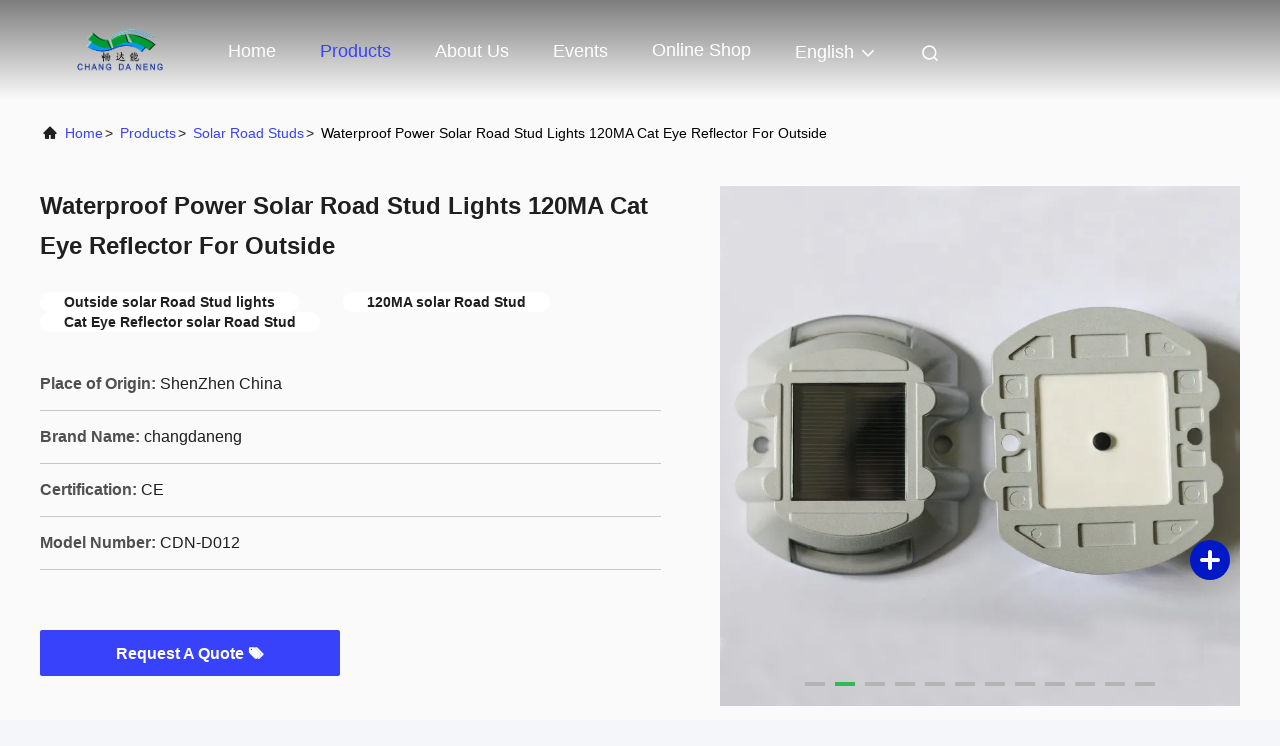

--- FILE ---
content_type: text/html
request_url: https://www.solar-studs.com/sale-26656242-waterproof-power-solar-road-stud-lights-120ma-cat-eye-reflector-for-outside.html
body_size: 26159
content:

<!DOCTYPE html>
<html lang="en">
<head>
	<meta charset="utf-8">
	<meta http-equiv="X-UA-Compatible" content="IE=edge">
	<meta name="viewport" content="width=device-width, initial-scale=1.0, maximum-scale=5.1">
    <title>Waterproof Power Solar Road Stud Lights 120MA Cat Eye Reflector For Outside</title>
    <meta name="keywords" content="Outside solar Road Stud lights, 120MA solar Road Stud, Cat Eye Reflector solar Road Stud, Solar Road Studs" />
    <meta name="description" content="High quality Waterproof Power Solar Road Stud Lights 120MA Cat Eye Reflector For Outside from China, China's leading product market Outside solar Road Stud lights product, with strict quality control 120MA solar Road Stud factories, producing high quality Cat Eye Reflector solar Road Stud Products." />
     <link rel='preload'
					  href=/photo/solar-studs/sitetpl/style/commonV2.css?ver=1740719775 as='style'><link type='text/css' rel='stylesheet'
					  href=/photo/solar-studs/sitetpl/style/commonV2.css?ver=1740719775 media='all'><!-- Google tag (gtag.js) --> <script async src="https://www.googletagmanager.com/gtag/js?id=G-15C4SH294C"></script> <script> window.dataLayer = window.dataLayer || []; function gtag(){dataLayer.push(arguments);} gtag('js', new Date()); gtag('config', 'G-15C4SH294C', {cookie_flags: "SameSite=None;Secure"}); </script><meta property="og:title" content="Waterproof Power Solar Road Stud Lights 120MA Cat Eye Reflector For Outside" />
<meta property="og:description" content="High quality Waterproof Power Solar Road Stud Lights 120MA Cat Eye Reflector For Outside from China, China's leading product market Outside solar Road Stud lights product, with strict quality control 120MA solar Road Stud factories, producing high quality Cat Eye Reflector solar Road Stud Products." />
<meta property="og:type" content="product" />
<meta property="og:availability" content="instock" />
<meta property="og:site_name" content="Shenzhen Changdaneng Technology Co., Ltd." />
<meta property="og:url" content="https://www.solar-studs.com/sale-26656242-waterproof-power-solar-road-stud-lights-120ma-cat-eye-reflector-for-outside.html" />
<meta property="og:image" content="https://www.solar-studs.com/photo/ps95058137-waterproof_power_solar_road_stud_lights_120ma_cat_eye_reflector_for_outside.jpg" />
<link rel="canonical" href="https://www.solar-studs.com/sale-26656242-waterproof-power-solar-road-stud-lights-120ma-cat-eye-reflector-for-outside.html" />
<link rel="alternate" href="https://m.solar-studs.com/sale-26656242-waterproof-power-solar-road-stud-lights-120ma-cat-eye-reflector-for-outside.html" media="only screen and (max-width: 640px)" />
<link rel="stylesheet" type="text/css" href="/js/guidefirstcommon.css" />
<link rel="stylesheet" type="text/css" href="/js/guidecommon_99708.css" />
<style type="text/css">
/*<![CDATA[*/
.consent__cookie {position: fixed;top: 0;left: 0;width: 100%;height: 0%;z-index: 100000;}.consent__cookie_bg {position: fixed;top: 0;left: 0;width: 100%;height: 100%;background: #000;opacity: .6;display: none }.consent__cookie_rel {position: fixed;bottom:0;left: 0;width: 100%;background: #fff;display: -webkit-box;display: -ms-flexbox;display: flex;flex-wrap: wrap;padding: 24px 80px;-webkit-box-sizing: border-box;box-sizing: border-box;-webkit-box-pack: justify;-ms-flex-pack: justify;justify-content: space-between;-webkit-transition: all ease-in-out .3s;transition: all ease-in-out .3s }.consent__close {position: absolute;top: 20px;right: 20px;cursor: pointer }.consent__close svg {fill: #777 }.consent__close:hover svg {fill: #000 }.consent__cookie_box {flex: 1;word-break: break-word;}.consent__warm {color: #777;font-size: 16px;margin-bottom: 12px;line-height: 19px }.consent__title {color: #333;font-size: 20px;font-weight: 600;margin-bottom: 12px;line-height: 23px }.consent__itxt {color: #333;font-size: 14px;margin-bottom: 12px;display: -webkit-box;display: -ms-flexbox;display: flex;-webkit-box-align: center;-ms-flex-align: center;align-items: center }.consent__itxt i {display: -webkit-inline-box;display: -ms-inline-flexbox;display: inline-flex;width: 28px;height: 28px;border-radius: 50%;background: #e0f9e9;margin-right: 8px;-webkit-box-align: center;-ms-flex-align: center;align-items: center;-webkit-box-pack: center;-ms-flex-pack: center;justify-content: center }.consent__itxt svg {fill: #3ca860 }.consent__txt {color: #a6a6a6;font-size: 14px;margin-bottom: 8px;line-height: 17px }.consent__btns {display: -webkit-box;display: -ms-flexbox;display: flex;-webkit-box-orient: vertical;-webkit-box-direction: normal;-ms-flex-direction: column;flex-direction: column;-webkit-box-pack: center;-ms-flex-pack: center;justify-content: center;flex-shrink: 0;}.consent__btn {width: 280px;height: 40px;line-height: 40px;text-align: center;background: #3ca860;color: #fff;border-radius: 4px;margin: 8px 0;-webkit-box-sizing: border-box;box-sizing: border-box;cursor: pointer;font-size:14px}.consent__btn:hover {background: #00823b }.consent__btn.empty {color: #3ca860;border: 1px solid #3ca860;background: #fff }.consent__btn.empty:hover {background: #3ca860;color: #fff }.open .consent__cookie_bg {display: block }.open .consent__cookie_rel {bottom: 0 }@media (max-width: 760px) {.consent__btns {width: 100%;align-items: center;}.consent__cookie_rel {padding: 20px 24px }}.consent__cookie.open {display: block;}.consent__cookie {display: none;}
/*]]>*/
</style>
<style type="text/css">
/*<![CDATA[*/
@media only screen and (max-width:640px){.contact_now_dialog .content-wrap .desc{background-image:url(/images/cta_images/bg_s.png) !important}}.contact_now_dialog .content-wrap .content-wrap_header .cta-close{background-image:url(/images/cta_images/sprite.png) !important}.contact_now_dialog .content-wrap .desc{background-image:url(/images/cta_images/bg_l.png) !important}.contact_now_dialog .content-wrap .cta-btn i{background-image:url(/images/cta_images/sprite.png) !important}.contact_now_dialog .content-wrap .head-tip img{content:url(/images/cta_images/cta_contact_now.png) !important}.cusim{background-image:url(/images/imicon/im.svg) !important}.cuswa{background-image:url(/images/imicon/wa.png) !important}.cusall{background-image:url(/images/imicon/allchat.svg) !important}
/*]]>*/
</style>
<script type="text/javascript" src="/js/guidefirstcommon.js"></script>
<script type="text/javascript">
/*<![CDATA[*/
window.isvideotpl = 1;window.detailurl = '/sale-26656242-waterproof-power-solar-road-stud-lights-120ma-cat-eye-reflector-for-outside.html';
var colorUrl = '';var isShowGuide = 2;var showGuideColor = 0;var im_appid = 10003;var im_msg="Good day, what product are you looking for?";

var cta_cid = 39187;var use_defaulProductInfo = 1;var cta_pid = 26656242;var test_company = 0;var webim_domain = '';var company_type = 0;var cta_equipment = 'pc'; var setcookie = 'setwebimCookie(50750,26656242,0)'; var whatsapplink = "https://wa.me/8618823742517?text=Hi%2C+I%27m+interested+in+Waterproof+Power+Solar+Road+Stud+Lights+120MA+Cat+Eye+Reflector+For+Outside."; function insertMeta(){var str = '<meta name="mobile-web-app-capable" content="yes" /><meta name="viewport" content="width=device-width, initial-scale=1.0" />';document.head.insertAdjacentHTML('beforeend',str);} var element = document.querySelector('a.footer_webim_a[href="/webim/webim_tab.html"]');if (element) {element.parentNode.removeChild(element);}

var colorUrl = '';
var aisearch = 0;
var selfUrl = '';
window.playerReportUrl='/vod/view_count/report';
var query_string = ["Products","Detail"];
var g_tp = '';
var customtplcolor = 99708;
var str_chat = 'chat';
				var str_call_now = 'call now';
var str_chat_now = 'chat now';
var str_contact1 = 'Get Best Price';var str_chat_lang='english';var str_contact2 = 'Get Price';var str_contact2 = 'Best Price';var str_contact = 'contact';
window.predomainsub = "";
/*]]>*/
</script>
</head>
<body>
<img src="/logo.gif" style="display:none" alt="logo"/>
<a style="display: none!important;" title="Shenzhen Changdaneng Technology Co., Ltd." class="float-inquiry" href="/contactnow.html" onclick='setinquiryCookie("{\"showproduct\":1,\"pid\":\"26656242\",\"name\":\"Waterproof Power Solar Road Stud Lights 120MA Cat Eye Reflector For Outside\",\"source_url\":\"\\/sale-26656242-waterproof-power-solar-road-stud-lights-120ma-cat-eye-reflector-for-outside.html\",\"picurl\":\"\\/photo\\/pd95058137-waterproof_power_solar_road_stud_lights_120ma_cat_eye_reflector_for_outside.jpg\",\"propertyDetail\":[[\"Power Supply\",\"2.5V\\/120MA\"],[\"Material\",\"Aluminum Alloy\"],[\"Solar panel\",\"Mono-crystalline Silicon\"],[\"Battery\",\"NI-MH 1.2V\\/800MAH\"]],\"company_name\":null,\"picurl_c\":\"\\/photo\\/pc95058137-waterproof_power_solar_road_stud_lights_120ma_cat_eye_reflector_for_outside.jpg\",\"price\":\"Price: USD 4.5- 5 per\\/ pcs\",\"username\":\"Icy Zeng\",\"viewTime\":\"Last Login : 2 hours 50 minutes ago\",\"subject\":\"What is the FOB price on your Waterproof Power Solar Road Stud Lights 120MA Cat Eye Reflector For Outside\",\"countrycode\":\"BE\"}");'></a>
<script>
var originProductInfo = '';
var originProductInfo = {"showproduct":1,"pid":"26656242","name":"Waterproof Power Solar Road Stud Lights 120MA Cat Eye Reflector For Outside","source_url":"\/sale-26656242-waterproof-power-solar-road-stud-lights-120ma-cat-eye-reflector-for-outside.html","picurl":"\/photo\/pd95058137-waterproof_power_solar_road_stud_lights_120ma_cat_eye_reflector_for_outside.jpg","propertyDetail":[["Power Supply","2.5V\/120MA"],["Material","Aluminum Alloy"],["Solar panel","Mono-crystalline Silicon"],["Battery","NI-MH 1.2V\/800MAH"]],"company_name":null,"picurl_c":"\/photo\/pc95058137-waterproof_power_solar_road_stud_lights_120ma_cat_eye_reflector_for_outside.jpg","price":"Price: USD 4.5- 5 per\/ pcs","username":"Icy Zeng","viewTime":"Last Login : 4 hours 50 minutes ago","subject":"What is the FOB price on your Waterproof Power Solar Road Stud Lights 120MA Cat Eye Reflector For Outside","countrycode":"BE"};
var save_url = "/contactsave.html";
var update_url = "/updateinquiry.html";
var productInfo = {};
var defaulProductInfo = {};
var myDate = new Date();
var curDate = myDate.getFullYear()+'-'+(parseInt(myDate.getMonth())+1)+'-'+myDate.getDate();
var message = '';
var default_pop = 1;
var leaveMessageDialog = document.getElementsByClassName('leave-message-dialog')[0]; // 获取弹层
var _$$ = function (dom) {
    return document.querySelectorAll(dom);
};
resInfo = originProductInfo;
resInfo['name'] = resInfo['name'] || '';
defaulProductInfo.pid = resInfo['pid'];
defaulProductInfo.productName = resInfo['name'] ?? '';
defaulProductInfo.productInfo = resInfo['propertyDetail'];
defaulProductInfo.productImg = resInfo['picurl_c'];
defaulProductInfo.subject = resInfo['subject'] ?? '';
defaulProductInfo.productImgAlt = resInfo['name'] ?? '';
var inquirypopup_tmp = 1;
var message = 'Dear,'+'\r\n'+"I am interested in"+' '+trim(resInfo['name'])+", could you send me more details such as type, size, MOQ, material, etc."+'\r\n'+"Thanks!"+'\r\n'+"Waiting for your reply.";
var message_1 = 'Dear,'+'\r\n'+"I am interested in"+' '+trim(resInfo['name'])+", could you send me more details such as type, size, MOQ, material, etc."+'\r\n'+"Thanks!"+'\r\n'+"Waiting for your reply.";
var message_2 = 'Hello,'+'\r\n'+"I am looking for"+' '+trim(resInfo['name'])+", please send me the price, specification and picture."+'\r\n'+"Your swift response will be highly appreciated."+'\r\n'+"Feel free to contact me for more information."+'\r\n'+"Thanks a lot.";
var message_3 = 'Hello,'+'\r\n'+trim(resInfo['name'])+' '+"meets my expectations."+'\r\n'+"Please give me the best price and some other product information."+'\r\n'+"Feel free to contact me via my mail."+'\r\n'+"Thanks a lot.";

var message_4 = 'Dear,'+'\r\n'+"What is the FOB price on your"+' '+trim(resInfo['name'])+'?'+'\r\n'+"Which is the nearest port name?"+'\r\n'+"Please reply me as soon as possible, it would be better to share further information."+'\r\n'+"Regards!";
var message_5 = 'Hi there,'+'\r\n'+"I am very interested in your"+' '+trim(resInfo['name'])+'.'+'\r\n'+"Please send me your product details."+'\r\n'+"Looking forward to your quick reply."+'\r\n'+"Feel free to contact me by mail."+'\r\n'+"Regards!";

var message_6 = 'Dear,'+'\r\n'+"Please provide us with information about your"+' '+trim(resInfo['name'])+", such as type, size, material, and of course the best price."+'\r\n'+"Looking forward to your quick reply."+'\r\n'+"Thank you!";
var message_7 = 'Dear,'+'\r\n'+"Can you supply"+' '+trim(resInfo['name'])+" for us?"+'\r\n'+"First we want a price list and some product details."+'\r\n'+"I hope to get reply asap and look forward to cooperation."+'\r\n'+"Thank you very much.";
var message_8 = 'hi,'+'\r\n'+"I am looking for"+' '+trim(resInfo['name'])+", please give me some more detailed product information."+'\r\n'+"I look forward to your reply."+'\r\n'+"Thank you!";
var message_9 = 'Hello,'+'\r\n'+"Your"+' '+trim(resInfo['name'])+" meets my requirements very well."+'\r\n'+"Please send me the price, specification, and similar model will be OK."+'\r\n'+"Feel free to chat with me."+'\r\n'+"Thanks!";
var message_10 = 'Dear,'+'\r\n'+"I want to know more about the details and quotation of"+' '+trim(resInfo['name'])+'.'+'\r\n'+"Feel free to contact me."+'\r\n'+"Regards!";

var r = getRandom(1,10);

defaulProductInfo.message = eval("message_"+r);
    defaulProductInfo.message = eval("message_"+r);
        var mytAjax = {

    post: function(url, data, fn) {
        var xhr = new XMLHttpRequest();
        xhr.open("POST", url, true);
        xhr.setRequestHeader("Content-Type", "application/x-www-form-urlencoded;charset=UTF-8");
        xhr.setRequestHeader("X-Requested-With", "XMLHttpRequest");
        xhr.setRequestHeader('Content-Type','text/plain;charset=UTF-8');
        xhr.onreadystatechange = function() {
            if(xhr.readyState == 4 && (xhr.status == 200 || xhr.status == 304)) {
                fn.call(this, xhr.responseText);
            }
        };
        xhr.send(data);
    },

    postform: function(url, data, fn) {
        var xhr = new XMLHttpRequest();
        xhr.open("POST", url, true);
        xhr.setRequestHeader("X-Requested-With", "XMLHttpRequest");
        xhr.onreadystatechange = function() {
            if(xhr.readyState == 4 && (xhr.status == 200 || xhr.status == 304)) {
                fn.call(this, xhr.responseText);
            }
        };
        xhr.send(data);
    }
};
/*window.onload = function(){
    leaveMessageDialog = document.getElementsByClassName('leave-message-dialog')[0];
    if (window.localStorage.recordDialogStatus=='undefined' || (window.localStorage.recordDialogStatus!='undefined' && window.localStorage.recordDialogStatus != curDate)) {
        setTimeout(function(){
            if(parseInt(inquirypopup_tmp%10) == 1){
                creatDialog(defaulProductInfo, 1);
            }
        }, 6000);
    }
};*/
function trim(str)
{
    str = str.replace(/(^\s*)/g,"");
    return str.replace(/(\s*$)/g,"");
};
function getRandom(m,n){
    var num = Math.floor(Math.random()*(m - n) + n);
    return num;
};
function strBtn(param) {

    var starattextarea = document.getElementById("textareamessage").value.length;
    var email = document.getElementById("startEmail").value;

    var default_tip = document.querySelectorAll(".watermark_container").length;
    if (20 < starattextarea && starattextarea < 3000) {
        if(default_tip>0){
            document.getElementById("textareamessage1").parentNode.parentNode.nextElementSibling.style.display = "none";
        }else{
            document.getElementById("textareamessage1").parentNode.nextElementSibling.style.display = "none";
        }

    } else {
        if(default_tip>0){
            document.getElementById("textareamessage1").parentNode.parentNode.nextElementSibling.style.display = "block";
        }else{
            document.getElementById("textareamessage1").parentNode.nextElementSibling.style.display = "block";
        }

        return;
    }

    // var re = /^([a-zA-Z0-9_-])+@([a-zA-Z0-9_-])+\.([a-zA-Z0-9_-])+/i;/*邮箱不区分大小写*/
    var re = /^[a-zA-Z0-9][\w-]*(\.?[\w-]+)*@[a-zA-Z0-9-]+(\.[a-zA-Z0-9]+)+$/i;
    if (!re.test(email)) {
        document.getElementById("startEmail").nextElementSibling.style.display = "block";
        return;
    } else {
        document.getElementById("startEmail").nextElementSibling.style.display = "none";
    }

    var subject = document.getElementById("pop_subject").value;
    var pid = document.getElementById("pop_pid").value;
    var message = document.getElementById("textareamessage").value;
    var sender_email = document.getElementById("startEmail").value;
    var tel = '';
    if (document.getElementById("tel0") != undefined && document.getElementById("tel0") != '')
        tel = document.getElementById("tel0").value;
    var form_serialize = '&tel='+tel;

    form_serialize = form_serialize.replace(/\+/g, "%2B");
    mytAjax.post(save_url,"pid="+pid+"&subject="+subject+"&email="+sender_email+"&message="+(message)+form_serialize,function(res){
        var mes = JSON.parse(res);
        if(mes.status == 200){
            var iid = mes.iid;
            document.getElementById("pop_iid").value = iid;
            document.getElementById("pop_uuid").value = mes.uuid;

            if(typeof gtag_report_conversion === "function"){
                gtag_report_conversion();//执行统计js代码
            }
            if(typeof fbq === "function"){
                fbq('track','Purchase');//执行统计js代码
            }
        }
    });
    for (var index = 0; index < document.querySelectorAll(".dialog-content-pql").length; index++) {
        document.querySelectorAll(".dialog-content-pql")[index].style.display = "none";
    };
    $('#idphonepql').val(tel);
    document.getElementById("dialog-content-pql-id").style.display = "block";
    ;
};
function twoBtnOk(param) {

    var selectgender = document.getElementById("Mr").innerHTML;
    var iid = document.getElementById("pop_iid").value;
    var sendername = document.getElementById("idnamepql").value;
    var senderphone = document.getElementById("idphonepql").value;
    var sendercname = document.getElementById("idcompanypql").value;
    var uuid = document.getElementById("pop_uuid").value;
    var gender = 2;
    if(selectgender == 'Mr.') gender = 0;
    if(selectgender == 'Mrs.') gender = 1;
    var pid = document.getElementById("pop_pid").value;
    var form_serialize = '';

        form_serialize = form_serialize.replace(/\+/g, "%2B");

    mytAjax.post(update_url,"iid="+iid+"&gender="+gender+"&uuid="+uuid+"&name="+(sendername)+"&tel="+(senderphone)+"&company="+(sendercname)+form_serialize,function(res){});

    for (var index = 0; index < document.querySelectorAll(".dialog-content-pql").length; index++) {
        document.querySelectorAll(".dialog-content-pql")[index].style.display = "none";
    };
    document.getElementById("dialog-content-pql-ok").style.display = "block";

};
function toCheckMust(name) {
    $('#'+name+'error').hide();
}
function handClidk(param) {
    var starattextarea = document.getElementById("textareamessage1").value.length;
    var email = document.getElementById("startEmail1").value;
    var default_tip = document.querySelectorAll(".watermark_container").length;
    if (20 < starattextarea && starattextarea < 3000) {
        if(default_tip>0){
            document.getElementById("textareamessage1").parentNode.parentNode.nextElementSibling.style.display = "none";
        }else{
            document.getElementById("textareamessage1").parentNode.nextElementSibling.style.display = "none";
        }

    } else {
        if(default_tip>0){
            document.getElementById("textareamessage1").parentNode.parentNode.nextElementSibling.style.display = "block";
        }else{
            document.getElementById("textareamessage1").parentNode.nextElementSibling.style.display = "block";
        }

        return;
    }

    // var re = /^([a-zA-Z0-9_-])+@([a-zA-Z0-9_-])+\.([a-zA-Z0-9_-])+/i;
    var re = /^[a-zA-Z0-9][\w-]*(\.?[\w-]+)*@[a-zA-Z0-9-]+(\.[a-zA-Z0-9]+)+$/i;
    if (!re.test(email)) {
        document.getElementById("startEmail1").nextElementSibling.style.display = "block";
        return;
    } else {
        document.getElementById("startEmail1").nextElementSibling.style.display = "none";
    }

    var subject = document.getElementById("pop_subject").value;
    var pid = document.getElementById("pop_pid").value;
    var message = document.getElementById("textareamessage1").value;
    var sender_email = document.getElementById("startEmail1").value;
    var form_serialize = tel = '';
    if (document.getElementById("tel1") != undefined && document.getElementById("tel1") != '')
        tel = document.getElementById("tel1").value;
        mytAjax.post(save_url,"email="+sender_email+"&tel="+tel+"&pid="+pid+"&message="+message+"&subject="+subject+form_serialize,function(res){

        var mes = JSON.parse(res);
        if(mes.status == 200){
            var iid = mes.iid;
            document.getElementById("pop_iid").value = iid;
            document.getElementById("pop_uuid").value = mes.uuid;
            if(typeof gtag_report_conversion === "function"){
                gtag_report_conversion();//执行统计js代码
            }
        }

    });
    for (var index = 0; index < document.querySelectorAll(".dialog-content-pql").length; index++) {
        document.querySelectorAll(".dialog-content-pql")[index].style.display = "none";
    };
    $('#idphonepql').val(tel);
    document.getElementById("dialog-content-pql-id").style.display = "block";

};
window.addEventListener('load', function () {
    $('.checkbox-wrap label').each(function(){
        if($(this).find('input').prop('checked')){
            $(this).addClass('on')
        }else {
            $(this).removeClass('on')
        }
    })
    $(document).on('click', '.checkbox-wrap label' , function(ev){
        if (ev.target.tagName.toUpperCase() != 'INPUT') {
            $(this).toggleClass('on')
        }
    })
})

function hand_video(pdata) {
    data = JSON.parse(pdata);
    productInfo.productName = data.productName;
    productInfo.productInfo = data.productInfo;
    productInfo.productImg = data.productImg;
    productInfo.subject = data.subject;

    var message = 'Dear,'+'\r\n'+"I am interested in"+' '+trim(data.productName)+", could you send me more details such as type, size, quantity, material, etc."+'\r\n'+"Thanks!"+'\r\n'+"Waiting for your reply.";

    var message = 'Dear,'+'\r\n'+"I am interested in"+' '+trim(data.productName)+", could you send me more details such as type, size, MOQ, material, etc."+'\r\n'+"Thanks!"+'\r\n'+"Waiting for your reply.";
    var message_1 = 'Dear,'+'\r\n'+"I am interested in"+' '+trim(data.productName)+", could you send me more details such as type, size, MOQ, material, etc."+'\r\n'+"Thanks!"+'\r\n'+"Waiting for your reply.";
    var message_2 = 'Hello,'+'\r\n'+"I am looking for"+' '+trim(data.productName)+", please send me the price, specification and picture."+'\r\n'+"Your swift response will be highly appreciated."+'\r\n'+"Feel free to contact me for more information."+'\r\n'+"Thanks a lot.";
    var message_3 = 'Hello,'+'\r\n'+trim(data.productName)+' '+"meets my expectations."+'\r\n'+"Please give me the best price and some other product information."+'\r\n'+"Feel free to contact me via my mail."+'\r\n'+"Thanks a lot.";

    var message_4 = 'Dear,'+'\r\n'+"What is the FOB price on your"+' '+trim(data.productName)+'?'+'\r\n'+"Which is the nearest port name?"+'\r\n'+"Please reply me as soon as possible, it would be better to share further information."+'\r\n'+"Regards!";
    var message_5 = 'Hi there,'+'\r\n'+"I am very interested in your"+' '+trim(data.productName)+'.'+'\r\n'+"Please send me your product details."+'\r\n'+"Looking forward to your quick reply."+'\r\n'+"Feel free to contact me by mail."+'\r\n'+"Regards!";

    var message_6 = 'Dear,'+'\r\n'+"Please provide us with information about your"+' '+trim(data.productName)+", such as type, size, material, and of course the best price."+'\r\n'+"Looking forward to your quick reply."+'\r\n'+"Thank you!";
    var message_7 = 'Dear,'+'\r\n'+"Can you supply"+' '+trim(data.productName)+" for us?"+'\r\n'+"First we want a price list and some product details."+'\r\n'+"I hope to get reply asap and look forward to cooperation."+'\r\n'+"Thank you very much.";
    var message_8 = 'hi,'+'\r\n'+"I am looking for"+' '+trim(data.productName)+", please give me some more detailed product information."+'\r\n'+"I look forward to your reply."+'\r\n'+"Thank you!";
    var message_9 = 'Hello,'+'\r\n'+"Your"+' '+trim(data.productName)+" meets my requirements very well."+'\r\n'+"Please send me the price, specification, and similar model will be OK."+'\r\n'+"Feel free to chat with me."+'\r\n'+"Thanks!";
    var message_10 = 'Dear,'+'\r\n'+"I want to know more about the details and quotation of"+' '+trim(data.productName)+'.'+'\r\n'+"Feel free to contact me."+'\r\n'+"Regards!";

    var r = getRandom(1,10);

    productInfo.message = eval("message_"+r);
            if(parseInt(inquirypopup_tmp/10) == 1){
        productInfo.message = "";
    }
    productInfo.pid = data.pid;
    creatDialog(productInfo, 2);
};

function handDialog(pdata) {
    data = JSON.parse(pdata);
    productInfo.productName = data.productName;
    productInfo.productInfo = data.productInfo;
    productInfo.productImg = data.productImg;
    productInfo.subject = data.subject;

    var message = 'Dear,'+'\r\n'+"I am interested in"+' '+trim(data.productName)+", could you send me more details such as type, size, quantity, material, etc."+'\r\n'+"Thanks!"+'\r\n'+"Waiting for your reply.";

    var message = 'Dear,'+'\r\n'+"I am interested in"+' '+trim(data.productName)+", could you send me more details such as type, size, MOQ, material, etc."+'\r\n'+"Thanks!"+'\r\n'+"Waiting for your reply.";
    var message_1 = 'Dear,'+'\r\n'+"I am interested in"+' '+trim(data.productName)+", could you send me more details such as type, size, MOQ, material, etc."+'\r\n'+"Thanks!"+'\r\n'+"Waiting for your reply.";
    var message_2 = 'Hello,'+'\r\n'+"I am looking for"+' '+trim(data.productName)+", please send me the price, specification and picture."+'\r\n'+"Your swift response will be highly appreciated."+'\r\n'+"Feel free to contact me for more information."+'\r\n'+"Thanks a lot.";
    var message_3 = 'Hello,'+'\r\n'+trim(data.productName)+' '+"meets my expectations."+'\r\n'+"Please give me the best price and some other product information."+'\r\n'+"Feel free to contact me via my mail."+'\r\n'+"Thanks a lot.";

    var message_4 = 'Dear,'+'\r\n'+"What is the FOB price on your"+' '+trim(data.productName)+'?'+'\r\n'+"Which is the nearest port name?"+'\r\n'+"Please reply me as soon as possible, it would be better to share further information."+'\r\n'+"Regards!";
    var message_5 = 'Hi there,'+'\r\n'+"I am very interested in your"+' '+trim(data.productName)+'.'+'\r\n'+"Please send me your product details."+'\r\n'+"Looking forward to your quick reply."+'\r\n'+"Feel free to contact me by mail."+'\r\n'+"Regards!";

    var message_6 = 'Dear,'+'\r\n'+"Please provide us with information about your"+' '+trim(data.productName)+", such as type, size, material, and of course the best price."+'\r\n'+"Looking forward to your quick reply."+'\r\n'+"Thank you!";
    var message_7 = 'Dear,'+'\r\n'+"Can you supply"+' '+trim(data.productName)+" for us?"+'\r\n'+"First we want a price list and some product details."+'\r\n'+"I hope to get reply asap and look forward to cooperation."+'\r\n'+"Thank you very much.";
    var message_8 = 'hi,'+'\r\n'+"I am looking for"+' '+trim(data.productName)+", please give me some more detailed product information."+'\r\n'+"I look forward to your reply."+'\r\n'+"Thank you!";
    var message_9 = 'Hello,'+'\r\n'+"Your"+' '+trim(data.productName)+" meets my requirements very well."+'\r\n'+"Please send me the price, specification, and similar model will be OK."+'\r\n'+"Feel free to chat with me."+'\r\n'+"Thanks!";
    var message_10 = 'Dear,'+'\r\n'+"I want to know more about the details and quotation of"+' '+trim(data.productName)+'.'+'\r\n'+"Feel free to contact me."+'\r\n'+"Regards!";

    var r = getRandom(1,10);
    productInfo.message = eval("message_"+r);
            if(parseInt(inquirypopup_tmp/10) == 1){
        productInfo.message = "";
    }
    productInfo.pid = data.pid;
    creatDialog(productInfo, 2);
};

function closepql(param) {

    leaveMessageDialog.style.display = 'none';
};

function closepql2(param) {

    for (var index = 0; index < document.querySelectorAll(".dialog-content-pql").length; index++) {
        document.querySelectorAll(".dialog-content-pql")[index].style.display = "none";
    };
    document.getElementById("dialog-content-pql-ok").style.display = "block";
};

function decodeHtmlEntities(str) {
    var tempElement = document.createElement('div');
    tempElement.innerHTML = str;
    return tempElement.textContent || tempElement.innerText || '';
}

function initProduct(productInfo,type){

    productInfo.productName = decodeHtmlEntities(productInfo.productName);
    productInfo.message = decodeHtmlEntities(productInfo.message);

    leaveMessageDialog = document.getElementsByClassName('leave-message-dialog')[0];
    leaveMessageDialog.style.display = "block";
    if(type == 3){
        var popinquiryemail = document.getElementById("popinquiryemail").value;
        _$$("#startEmail1")[0].value = popinquiryemail;
    }else{
        _$$("#startEmail1")[0].value = "";
    }
    _$$("#startEmail")[0].value = "";
    _$$("#idnamepql")[0].value = "";
    _$$("#idphonepql")[0].value = "";
    _$$("#idcompanypql")[0].value = "";

    _$$("#pop_pid")[0].value = productInfo.pid;
    _$$("#pop_subject")[0].value = productInfo.subject;
    
    if(parseInt(inquirypopup_tmp/10) == 1){
        productInfo.message = "";
    }

    _$$("#textareamessage1")[0].value = productInfo.message;
    _$$("#textareamessage")[0].value = productInfo.message;

    _$$("#dialog-content-pql-id .titlep")[0].innerHTML = productInfo.productName;
    _$$("#dialog-content-pql-id img")[0].setAttribute("src", productInfo.productImg);
    _$$("#dialog-content-pql-id img")[0].setAttribute("alt", productInfo.productImgAlt);

    _$$("#dialog-content-pql-id-hand img")[0].setAttribute("src", productInfo.productImg);
    _$$("#dialog-content-pql-id-hand img")[0].setAttribute("alt", productInfo.productImgAlt);
    _$$("#dialog-content-pql-id-hand .titlep")[0].innerHTML = productInfo.productName;

    if (productInfo.productInfo.length > 0) {
        var ul2, ul;
        ul = document.createElement("ul");
        for (var index = 0; index < productInfo.productInfo.length; index++) {
            var el = productInfo.productInfo[index];
            var li = document.createElement("li");
            var span1 = document.createElement("span");
            span1.innerHTML = el[0] + ":";
            var span2 = document.createElement("span");
            span2.innerHTML = el[1];
            li.appendChild(span1);
            li.appendChild(span2);
            ul.appendChild(li);

        }
        ul2 = ul.cloneNode(true);
        if (type === 1) {
            _$$("#dialog-content-pql-id .left")[0].replaceChild(ul, _$$("#dialog-content-pql-id .left ul")[0]);
        } else {
            _$$("#dialog-content-pql-id-hand .left")[0].replaceChild(ul2, _$$("#dialog-content-pql-id-hand .left ul")[0]);
            _$$("#dialog-content-pql-id .left")[0].replaceChild(ul, _$$("#dialog-content-pql-id .left ul")[0]);
        }
    };
    for (var index = 0; index < _$$("#dialog-content-pql-id .right ul li").length; index++) {
        _$$("#dialog-content-pql-id .right ul li")[index].addEventListener("click", function (params) {
            _$$("#dialog-content-pql-id .right #Mr")[0].innerHTML = this.innerHTML
        }, false)

    };

};
function closeInquiryCreateDialog() {
    document.getElementById("xuanpan_dialog_box_pql").style.display = "none";
};
function showInquiryCreateDialog() {
    document.getElementById("xuanpan_dialog_box_pql").style.display = "block";
};
function submitPopInquiry(){
    var message = document.getElementById("inquiry_message").value;
    var email = document.getElementById("inquiry_email").value;
    var subject = defaulProductInfo.subject;
    var pid = defaulProductInfo.pid;
    if (email === undefined) {
        showInquiryCreateDialog();
        document.getElementById("inquiry_email").style.border = "1px solid red";
        return false;
    };
    if (message === undefined) {
        showInquiryCreateDialog();
        document.getElementById("inquiry_message").style.border = "1px solid red";
        return false;
    };
    if (email.search(/^\w+((-\w+)|(\.\w+))*\@[A-Za-z0-9]+((\.|-)[A-Za-z0-9]+)*\.[A-Za-z0-9]+$/) == -1) {
        document.getElementById("inquiry_email").style.border= "1px solid red";
        showInquiryCreateDialog();
        return false;
    } else {
        document.getElementById("inquiry_email").style.border= "";
    };
    if (message.length < 20 || message.length >3000) {
        showInquiryCreateDialog();
        document.getElementById("inquiry_message").style.border = "1px solid red";
        return false;
    } else {
        document.getElementById("inquiry_message").style.border = "";
    };
    var tel = '';
    if (document.getElementById("tel") != undefined && document.getElementById("tel") != '')
        tel = document.getElementById("tel").value;

    mytAjax.post(save_url,"pid="+pid+"&subject="+subject+"&email="+email+"&message="+(message)+'&tel='+tel,function(res){
        var mes = JSON.parse(res);
        if(mes.status == 200){
            var iid = mes.iid;
            document.getElementById("pop_iid").value = iid;
            document.getElementById("pop_uuid").value = mes.uuid;

        }
    });
    initProduct(defaulProductInfo);
    for (var index = 0; index < document.querySelectorAll(".dialog-content-pql").length; index++) {
        document.querySelectorAll(".dialog-content-pql")[index].style.display = "none";
    };
    $('#idphonepql').val(tel);
    document.getElementById("dialog-content-pql-id").style.display = "block";

};

//带附件上传
function submitPopInquiryfile(email_id,message_id,check_sort,name_id,phone_id,company_id,attachments){

    if(typeof(check_sort) == 'undefined'){
        check_sort = 0;
    }
    var message = document.getElementById(message_id).value;
    var email = document.getElementById(email_id).value;
    var attachments = document.getElementById(attachments).value;
    if(typeof(name_id) !== 'undefined' && name_id != ""){
        var name  = document.getElementById(name_id).value;
    }
    if(typeof(phone_id) !== 'undefined' && phone_id != ""){
        var phone = document.getElementById(phone_id).value;
    }
    if(typeof(company_id) !== 'undefined' && company_id != ""){
        var company = document.getElementById(company_id).value;
    }
    var subject = defaulProductInfo.subject;
    var pid = defaulProductInfo.pid;

    if(check_sort == 0){
        if (email === undefined) {
            showInquiryCreateDialog();
            document.getElementById(email_id).style.border = "1px solid red";
            return false;
        };
        if (message === undefined) {
            showInquiryCreateDialog();
            document.getElementById(message_id).style.border = "1px solid red";
            return false;
        };

        if (email.search(/^\w+((-\w+)|(\.\w+))*\@[A-Za-z0-9]+((\.|-)[A-Za-z0-9]+)*\.[A-Za-z0-9]+$/) == -1) {
            document.getElementById(email_id).style.border= "1px solid red";
            showInquiryCreateDialog();
            return false;
        } else {
            document.getElementById(email_id).style.border= "";
        };
        if (message.length < 20 || message.length >3000) {
            showInquiryCreateDialog();
            document.getElementById(message_id).style.border = "1px solid red";
            return false;
        } else {
            document.getElementById(message_id).style.border = "";
        };
    }else{

        if (message === undefined) {
            showInquiryCreateDialog();
            document.getElementById(message_id).style.border = "1px solid red";
            return false;
        };

        if (email === undefined) {
            showInquiryCreateDialog();
            document.getElementById(email_id).style.border = "1px solid red";
            return false;
        };

        if (message.length < 20 || message.length >3000) {
            showInquiryCreateDialog();
            document.getElementById(message_id).style.border = "1px solid red";
            return false;
        } else {
            document.getElementById(message_id).style.border = "";
        };

        if (email.search(/^\w+((-\w+)|(\.\w+))*\@[A-Za-z0-9]+((\.|-)[A-Za-z0-9]+)*\.[A-Za-z0-9]+$/) == -1) {
            document.getElementById(email_id).style.border= "1px solid red";
            showInquiryCreateDialog();
            return false;
        } else {
            document.getElementById(email_id).style.border= "";
        };

    };

    mytAjax.post(save_url,"pid="+pid+"&subject="+subject+"&email="+email+"&message="+message+"&company="+company+"&attachments="+attachments,function(res){
        var mes = JSON.parse(res);
        if(mes.status == 200){
            var iid = mes.iid;
            document.getElementById("pop_iid").value = iid;
            document.getElementById("pop_uuid").value = mes.uuid;

            if(typeof gtag_report_conversion === "function"){
                gtag_report_conversion();//执行统计js代码
            }
            if(typeof fbq === "function"){
                fbq('track','Purchase');//执行统计js代码
            }
        }
    });
    initProduct(defaulProductInfo);

    if(name !== undefined && name != ""){
        _$$("#idnamepql")[0].value = name;
    }

    if(phone !== undefined && phone != ""){
        _$$("#idphonepql")[0].value = phone;
    }

    if(company !== undefined && company != ""){
        _$$("#idcompanypql")[0].value = company;
    }

    for (var index = 0; index < document.querySelectorAll(".dialog-content-pql").length; index++) {
        document.querySelectorAll(".dialog-content-pql")[index].style.display = "none";
    };
    document.getElementById("dialog-content-pql-id").style.display = "block";

};
function submitPopInquiryByParam(email_id,message_id,check_sort,name_id,phone_id,company_id){

    if(typeof(check_sort) == 'undefined'){
        check_sort = 0;
    }

    var senderphone = '';
    var message = document.getElementById(message_id).value;
    var email = document.getElementById(email_id).value;
    if(typeof(name_id) !== 'undefined' && name_id != ""){
        var name  = document.getElementById(name_id).value;
    }
    if(typeof(phone_id) !== 'undefined' && phone_id != ""){
        var phone = document.getElementById(phone_id).value;
        senderphone = phone;
    }
    if(typeof(company_id) !== 'undefined' && company_id != ""){
        var company = document.getElementById(company_id).value;
    }
    var subject = defaulProductInfo.subject;
    var pid = defaulProductInfo.pid;

    if(check_sort == 0){
        if (email === undefined) {
            showInquiryCreateDialog();
            document.getElementById(email_id).style.border = "1px solid red";
            return false;
        };
        if (message === undefined) {
            showInquiryCreateDialog();
            document.getElementById(message_id).style.border = "1px solid red";
            return false;
        };

        if (email.search(/^\w+((-\w+)|(\.\w+))*\@[A-Za-z0-9]+((\.|-)[A-Za-z0-9]+)*\.[A-Za-z0-9]+$/) == -1) {
            document.getElementById(email_id).style.border= "1px solid red";
            showInquiryCreateDialog();
            return false;
        } else {
            document.getElementById(email_id).style.border= "";
        };
        if (message.length < 20 || message.length >3000) {
            showInquiryCreateDialog();
            document.getElementById(message_id).style.border = "1px solid red";
            return false;
        } else {
            document.getElementById(message_id).style.border = "";
        };
    }else{

        if (message === undefined) {
            showInquiryCreateDialog();
            document.getElementById(message_id).style.border = "1px solid red";
            return false;
        };

        if (email === undefined) {
            showInquiryCreateDialog();
            document.getElementById(email_id).style.border = "1px solid red";
            return false;
        };

        if (message.length < 20 || message.length >3000) {
            showInquiryCreateDialog();
            document.getElementById(message_id).style.border = "1px solid red";
            return false;
        } else {
            document.getElementById(message_id).style.border = "";
        };

        if (email.search(/^\w+((-\w+)|(\.\w+))*\@[A-Za-z0-9]+((\.|-)[A-Za-z0-9]+)*\.[A-Za-z0-9]+$/) == -1) {
            document.getElementById(email_id).style.border= "1px solid red";
            showInquiryCreateDialog();
            return false;
        } else {
            document.getElementById(email_id).style.border= "";
        };

    };

    var productsku = "";
    if($("#product_sku").length > 0){
        productsku = $("#product_sku").html();
    }

    mytAjax.post(save_url,"tel="+senderphone+"&pid="+pid+"&subject="+subject+"&email="+email+"&message="+message+"&messagesku="+encodeURI(productsku),function(res){
        var mes = JSON.parse(res);
        if(mes.status == 200){
            var iid = mes.iid;
            document.getElementById("pop_iid").value = iid;
            document.getElementById("pop_uuid").value = mes.uuid;

            if(typeof gtag_report_conversion === "function"){
                gtag_report_conversion();//执行统计js代码
            }
            if(typeof fbq === "function"){
                fbq('track','Purchase');//执行统计js代码
            }
        }
    });
    initProduct(defaulProductInfo);

    if(name !== undefined && name != ""){
        _$$("#idnamepql")[0].value = name;
    }

    if(phone !== undefined && phone != ""){
        _$$("#idphonepql")[0].value = phone;
    }

    if(company !== undefined && company != ""){
        _$$("#idcompanypql")[0].value = company;
    }

    for (var index = 0; index < document.querySelectorAll(".dialog-content-pql").length; index++) {
        document.querySelectorAll(".dialog-content-pql")[index].style.display = "none";

    };
    document.getElementById("dialog-content-pql-id").style.display = "block";

};

function creat_videoDialog(productInfo, type) {

    if(type == 1){
        if(default_pop != 1){
            return false;
        }
        window.localStorage.recordDialogStatus = curDate;
    }else{
        default_pop = 0;
    }
    initProduct(productInfo, type);
    if (type === 1) {
        // 自动弹出
        for (var index = 0; index < document.querySelectorAll(".dialog-content-pql").length; index++) {

            document.querySelectorAll(".dialog-content-pql")[index].style.display = "none";
        };
        document.getElementById("dialog-content-pql").style.display = "block";
    } else {
        // 手动弹出
        for (var index = 0; index < document.querySelectorAll(".dialog-content-pql").length; index++) {
            document.querySelectorAll(".dialog-content-pql")[index].style.display = "none";
        };
        document.getElementById("dialog-content-pql-id-hand").style.display = "block";
    }
}

function creatDialog(productInfo, type) {

    if(type == 1){
        if(default_pop != 1){
            return false;
        }
        window.localStorage.recordDialogStatus = curDate;
    }else{
        default_pop = 0;
    }
    initProduct(productInfo, type);
    if (type === 1) {
        // 自动弹出
        for (var index = 0; index < document.querySelectorAll(".dialog-content-pql").length; index++) {

            document.querySelectorAll(".dialog-content-pql")[index].style.display = "none";
        };
        document.getElementById("dialog-content-pql").style.display = "block";
    } else {
        // 手动弹出
        for (var index = 0; index < document.querySelectorAll(".dialog-content-pql").length; index++) {
            document.querySelectorAll(".dialog-content-pql")[index].style.display = "none";
        };
        document.getElementById("dialog-content-pql-id-hand").style.display = "block";
    }
}

//带邮箱信息打开询盘框 emailtype=1表示带入邮箱
function openDialog(emailtype){
    var type = 2;//不带入邮箱，手动弹出
    if(emailtype == 1){
        var popinquiryemail = document.getElementById("popinquiryemail").value;
        // var re = /^([a-zA-Z0-9_-])+@([a-zA-Z0-9_-])+\.([a-zA-Z0-9_-])+/i;
        var re = /^[a-zA-Z0-9][\w-]*(\.?[\w-]+)*@[a-zA-Z0-9-]+(\.[a-zA-Z0-9]+)+$/i;
        if (!re.test(popinquiryemail)) {
            //前端提示样式;
            showInquiryCreateDialog();
            document.getElementById("popinquiryemail").style.border = "1px solid red";
            return false;
        } else {
            //前端提示样式;
        }
        var type = 3;
    }
    creatDialog(defaulProductInfo,type);
}

//上传附件
function inquiryUploadFile(){
    var fileObj = document.querySelector("#fileId").files[0];
    //构建表单数据
    var formData = new FormData();
    var filesize = fileObj.size;
    if(filesize > 10485760 || filesize == 0) {
        document.getElementById("filetips").style.display = "block";
        return false;
    }else {
        document.getElementById("filetips").style.display = "none";
    }
    formData.append('popinquiryfile', fileObj);
    document.getElementById("quotefileform").reset();
    var save_url = "/inquiryuploadfile.html";
    mytAjax.postform(save_url,formData,function(res){
        var mes = JSON.parse(res);
        if(mes.status == 200){
            document.getElementById("uploader-file-info").innerHTML = document.getElementById("uploader-file-info").innerHTML + "<span class=op>"+mes.attfile.name+"<a class=delatt id=att"+mes.attfile.id+" onclick=delatt("+mes.attfile.id+");>Delete</a></span>";
            var nowattachs = document.getElementById("attachments").value;
            if( nowattachs !== ""){
                var attachs = JSON.parse(nowattachs);
                attachs[mes.attfile.id] = mes.attfile;
            }else{
                var attachs = {};
                attachs[mes.attfile.id] = mes.attfile;
            }
            document.getElementById("attachments").value = JSON.stringify(attachs);
        }
    });
}
//附件删除
function delatt(attid)
{
    var nowattachs = document.getElementById("attachments").value;
    if( nowattachs !== ""){
        var attachs = JSON.parse(nowattachs);
        if(attachs[attid] == ""){
            return false;
        }
        var formData = new FormData();
        var delfile = attachs[attid]['filename'];
        var save_url = "/inquirydelfile.html";
        if(delfile != "") {
            formData.append('delfile', delfile);
            mytAjax.postform(save_url, formData, function (res) {
                if(res !== "") {
                    var mes = JSON.parse(res);
                    if (mes.status == 200) {
                        delete attachs[attid];
                        document.getElementById("attachments").value = JSON.stringify(attachs);
                        var s = document.getElementById("att"+attid);
                        s.parentNode.remove();
                    }
                }
            });
        }
    }else{
        return false;
    }
}

</script>
<div class="leave-message-dialog" style="display: none">
<style>
    .leave-message-dialog .close:before, .leave-message-dialog .close:after{
        content:initial;
    }
</style>
<div class="dialog-content-pql" id="dialog-content-pql" style="display: none">
    <span class="close" onclick="closepql()"><img src="/images/close.png" alt="close"></span>
    <div class="title">
        <p class="firstp-pql">Leave a Message</p>
        <p class="lastp-pql">We will call you back soon!</p>
    </div>
    <div class="form">
        <div class="textarea">
            <textarea style='font-family: robot;'  name="" id="textareamessage" cols="30" rows="10" style="margin-bottom:14px;width:100%"
                placeholder="Please enter your inquiry details."></textarea>
        </div>
        <p class="error-pql"> <span class="icon-pql"><img src="/images/error.png" alt="Shenzhen Changdaneng Technology Co., Ltd."></span> Your message must be between 20-3,000 characters!</p>
        <input id="startEmail" type="text" placeholder="Enter your E-mail" onkeydown="if(event.keyCode === 13){ strBtn();}">
        <p class="error-pql"><span class="icon-pql"><img src="/images/error.png" alt="Shenzhen Changdaneng Technology Co., Ltd."></span> Please check your E-mail! </p>
                <div class="operations">
            <div class='btn' id="submitStart" type="submit" onclick="strBtn()">SUBMIT</div>
        </div>
            </div>
</div>
<div class="dialog-content-pql dialog-content-pql-id" id="dialog-content-pql-id" style="display:none">
        <span class="close" onclick="closepql2()"><svg t="1648434466530" class="icon" viewBox="0 0 1024 1024" version="1.1" xmlns="http://www.w3.org/2000/svg" p-id="2198" width="16" height="16"><path d="M576 512l277.333333 277.333333-64 64-277.333333-277.333333L234.666667 853.333333 170.666667 789.333333l277.333333-277.333333L170.666667 234.666667 234.666667 170.666667l277.333333 277.333333L789.333333 170.666667 853.333333 234.666667 576 512z" fill="#444444" p-id="2199"></path></svg></span>
    <div class="left">
        <div class="img"><img></div>
        <p class="titlep"></p>
        <ul> </ul>
    </div>
    <div class="right">
                <p class="title">More information facilitates better communication.</p>
                <div style="position: relative;">
            <div class="mr"> <span id="Mr">Mr.</span>
                <ul>
                    <li>Mr.</li>
                    <li>Mrs.</li>
                </ul>
            </div>
            <input style="text-indent: 80px;" type="text" id="idnamepql" placeholder="Input your name">
        </div>
        <input type="text"  id="idphonepql"  placeholder="Phone Number">
        <input type="text" id="idcompanypql"  placeholder="Company" onkeydown="if(event.keyCode === 13){ twoBtnOk();}">
                <div class="btn form_new" id="twoBtnOk" onclick="twoBtnOk()">OK</div>
    </div>
</div>

<div class="dialog-content-pql dialog-content-pql-ok" id="dialog-content-pql-ok" style="display:none">
        <span class="close" onclick="closepql()"><svg t="1648434466530" class="icon" viewBox="0 0 1024 1024" version="1.1" xmlns="http://www.w3.org/2000/svg" p-id="2198" width="16" height="16"><path d="M576 512l277.333333 277.333333-64 64-277.333333-277.333333L234.666667 853.333333 170.666667 789.333333l277.333333-277.333333L170.666667 234.666667 234.666667 170.666667l277.333333 277.333333L789.333333 170.666667 853.333333 234.666667 576 512z" fill="#444444" p-id="2199"></path></svg></span>
    <div class="duihaook"></div>
        <p class="title">Submitted successfully!</p>
        <p class="p1" style="text-align: center; font-size: 18px; margin-top: 14px;">We will call you back soon!</p>
    <div class="btn" onclick="closepql()" id="endOk" style="margin: 0 auto;margin-top: 50px;">OK</div>
</div>
<div class="dialog-content-pql dialog-content-pql-id dialog-content-pql-id-hand" id="dialog-content-pql-id-hand"
    style="display:none">
     <input type="hidden" name="pop_pid" id="pop_pid" value="0">
     <input type="hidden" name="pop_subject" id="pop_subject" value="">
     <input type="hidden" name="pop_iid" id="pop_iid" value="0">
     <input type="hidden" name="pop_uuid" id="pop_uuid" value="0">
        <span class="close" onclick="closepql()"><svg t="1648434466530" class="icon" viewBox="0 0 1024 1024" version="1.1" xmlns="http://www.w3.org/2000/svg" p-id="2198" width="16" height="16"><path d="M576 512l277.333333 277.333333-64 64-277.333333-277.333333L234.666667 853.333333 170.666667 789.333333l277.333333-277.333333L170.666667 234.666667 234.666667 170.666667l277.333333 277.333333L789.333333 170.666667 853.333333 234.666667 576 512z" fill="#444444" p-id="2199"></path></svg></span>
    <div class="left">
        <div class="img"><img></div>
        <p class="titlep"></p>
        <ul> </ul>
    </div>
    <div class="right" style="float:right">
                <div class="title">
            <p class="firstp-pql">Leave a Message</p>
            <p class="lastp-pql">We will call you back soon!</p>
        </div>
                <div class="form">
            <div class="textarea">
                <textarea style='font-family: robot;' name="message" id="textareamessage1" cols="30" rows="10"
                    placeholder="Please enter your inquiry details."></textarea>
            </div>
            <p class="error-pql"> <span class="icon-pql"><img src="/images/error.png" alt="Shenzhen Changdaneng Technology Co., Ltd."></span> Your message must be between 20-3,000 characters!</p>

                            <input style="display:none" id="tel1" name="tel" type="text" oninput="value=value.replace(/[^0-9_+-]/g,'');" placeholder="Phone Number">
                        <input id='startEmail1' name='email' data-type='1' type='text'
                   placeholder="Enter your E-mail"
                   onkeydown='if(event.keyCode === 13){ handClidk();}'>
            
            <p class='error-pql'><span class='icon-pql'>
                    <img src="/images/error.png" alt="Shenzhen Changdaneng Technology Co., Ltd."></span> Please check your E-mail!            </p>

            <div class="operations">
                <div class='btn' id="submitStart1" type="submit" onclick="handClidk()">SUBMIT</div>
            </div>
        </div>
    </div>
</div>
</div>
<div id="xuanpan_dialog_box_pql" class="xuanpan_dialog_box_pql"
    style="display:none;background:rgba(0,0,0,.6);width:100%;height:100%;position: fixed;top:0;left:0;z-index: 999999;">
    <div class="box_pql"
      style="width:526px;height:206px;background:rgba(255,255,255,1);opacity:1;border-radius:4px;position: absolute;left: 50%;top: 50%;transform: translate(-50%,-50%);">
      <div onclick="closeInquiryCreateDialog()" class="close close_create_dialog"
        style="cursor: pointer;height:42px;width:40px;float:right;padding-top: 16px;"><span
          style="display: inline-block;width: 25px;height: 2px;background: rgb(114, 114, 114);transform: rotate(45deg); "><span
            style="display: block;width: 25px;height: 2px;background: rgb(114, 114, 114);transform: rotate(-90deg); "></span></span>
      </div>
      <div
        style="height: 72px; overflow: hidden; text-overflow: ellipsis; display:-webkit-box;-ebkit-line-clamp: 3;-ebkit-box-orient: vertical; margin-top: 58px; padding: 0 84px; font-size: 18px; color: rgba(51, 51, 51, 1); text-align: center; ">
        Please leave your correct email and detailed requirements (20-3,000 characters).</div>
      <div onclick="closeInquiryCreateDialog()" class="close_create_dialog"
        style="width: 139px; height: 36px; background: rgba(253, 119, 34, 1); border-radius: 4px; margin: 16px auto; color: rgba(255, 255, 255, 1); font-size: 18px; line-height: 36px; text-align: center;">
        OK</div>
    </div>
</div>
<style type="text/css">.vr-asidebox {position: fixed; bottom: 290px; left: 16px; width: 160px; height: 90px; background: #eee; overflow: hidden; border: 4px solid rgba(4, 120, 237, 0.24); box-shadow: 0px 8px 16px rgba(0, 0, 0, 0.08); border-radius: 8px; display: none; z-index: 1000; } .vr-small {position: fixed; bottom: 290px; left: 16px; width: 72px; height: 90px; background: url(/images/ctm_icon_vr.png) no-repeat center; background-size: 69.5px; overflow: hidden; display: none; cursor: pointer; z-index: 1000; display: block; text-decoration: none; } .vr-group {position: relative; } .vr-animate {width: 160px; height: 90px; background: #eee; position: relative; } .js-marquee {/*margin-right: 0!important;*/ } .vr-link {position: absolute; top: 0; left: 0; width: 100%; height: 100%; display: none; } .vr-mask {position: absolute; top: 0px; left: 0px; width: 100%; height: 100%; display: block; background: #000; opacity: 0.4; } .vr-jump {position: absolute; top: 0px; left: 0px; width: 100%; height: 100%; display: block; background: url(/images/ctm_icon_see.png) no-repeat center center; background-size: 34px; font-size: 0; } .vr-close {position: absolute; top: 50%; right: 0px; width: 16px; height: 20px; display: block; transform: translate(0, -50%); background: rgba(255, 255, 255, 0.6); border-radius: 4px 0px 0px 4px; cursor: pointer; } .vr-close i {position: absolute; top: 0px; left: 0px; width: 100%; height: 100%; display: block; background: url(/images/ctm_icon_left.png) no-repeat center center; background-size: 16px; } .vr-group:hover .vr-link {display: block; } .vr-logo {position: absolute; top: 4px; left: 4px; width: 50px; height: 14px; background: url(/images/ctm_icon_vrshow.png) no-repeat; background-size: 48px; }
</style>

<div data-head='head'>
<div class="qxkjg_header_p_001">
  <div class="header_p_99708">
    <div class="p_contant">
      <div class="p_logo image-all">
          <a href="/" title="Home">
               <img
          src="/logo.gif" alt="Shenzhen Changdaneng Technology Co., Ltd."
        />
          </a>
       
      </div>
      
            
            
            
            
      <div class="p_sub">
                                               
                <div class="p_item p_child_item">
            <a class="p_item  level1-a 
                                                                                                                                                                                                                                  "   href="/" title="Home">
                          Home
                        </a>
                        
              
                                 </div>
                                               
                <div class="p_item p_child_item">
            <a class="p_item  level1-a 
                      active1
          "   href="/products.html" title="Products">
                          Products
                        </a>
                        <div class="p_child">
              
                              <!-- 二级 -->
                <div class="p_child_item">
                    <a class="level2-a ecer-ellipsis active2" href=/supplier-319334-solar-road-studs title="Quality Solar Road Studs factory"><span class="main-a">Solar Road Studs</span>
                                        </a>
                                    </div>
                                <!-- 二级 -->
                <div class="p_child_item">
                    <a class="level2-a ecer-ellipsis " href=/supplier-3686066-solar-led-road-studs title="Quality Solar LED Road Studs factory"><span class="main-a">Solar LED Road Studs</span>
                                        </a>
                                    </div>
                                <!-- 二级 -->
                <div class="p_child_item">
                    <a class="level2-a ecer-ellipsis " href=/supplier-319336-solar-road-reflectors title="Quality Solar Road Reflectors factory"><span class="main-a">Solar Road Reflectors</span>
                                        </a>
                                    </div>
                                <!-- 二级 -->
                <div class="p_child_item">
                    <a class="level2-a ecer-ellipsis " href=/supplier-3686067-solar-road-maker title="Quality Solar Road Maker factory"><span class="main-a">Solar Road Maker</span>
                                        </a>
                                    </div>
                                <!-- 二级 -->
                <div class="p_child_item">
                    <a class="level2-a ecer-ellipsis " href=/supplier-319337-solar-dock-light title="Quality Solar Dock Light factory"><span class="main-a">Solar Dock Light</span>
                                        </a>
                                    </div>
                                <!-- 二级 -->
                <div class="p_child_item">
                    <a class="level2-a ecer-ellipsis " href=/supplier-319462-outdoor-solar-garden-lights title="Quality Outdoor Solar Garden Lights factory"><span class="main-a">Outdoor Solar Garden Lights</span>
                                        </a>
                                    </div>
                                <!-- 二级 -->
                <div class="p_child_item">
                    <a class="level2-a ecer-ellipsis " href=/supplier-319465-solar-deck-light title="Quality Solar Deck Light factory"><span class="main-a">Solar Deck Light</span>
                                        </a>
                                    </div>
                                <!-- 二级 -->
                <div class="p_child_item">
                    <a class="level2-a ecer-ellipsis " href=/supplier-319338-outdoor-decorative-solar-lights title="Quality Outdoor Decorative Solar Lights factory"><span class="main-a">Outdoor Decorative Solar Lights</span>
                                        </a>
                                    </div>
                                <!-- 二级 -->
                <div class="p_child_item">
                    <a class="level2-a ecer-ellipsis " href=/supplier-319335-solar-fence-light title="Quality Solar Fence Light factory"><span class="main-a">Solar Fence Light</span>
                                        </a>
                                    </div>
                                <!-- 二级 -->
                <div class="p_child_item">
                    <a class="level2-a ecer-ellipsis " href=/supplier-319340-outdoor-solar-wall-light title="Quality Outdoor Solar Wall Light factory"><span class="main-a">Outdoor Solar Wall Light</span>
                                        </a>
                                    </div>
                                <!-- 二级 -->
                <div class="p_child_item">
                    <a class="level2-a ecer-ellipsis " href=/supplier-4061432-solar-stake-light title="Quality Solar Stake Light factory"><span class="main-a">Solar Stake Light</span>
                                        </a>
                                    </div>
                            </div>
                        
              
                                 </div>
                                               
                <div class="p_item p_child_item">
            <a class="p_item  level1-a 
                                                                                                                                                                                                                                  "   href="/aboutus.html" title="About Us">
                          About Us
                        </a>
                        
              
                        <div class="p_child">
                                                                     
                                                                     
                                            <div class="p_child_item ">
                  <a class="" href="/aboutus.html" title="About Us">Company Profile</a>
                </div>
                                                       
                                                        <div class="p_child_item">
                <a class="" href="/factory.html" title="Factory Tour">Factory Tour</a>
              </div>
                                         
                                                                      <div class="p_child_item">
                <a class="level2-a " href="/quality.html" title="Quality Control">Quality Control</a>
              </div>
                           
                                                                     
                                                                     
                                                                     
                                                                     
                          </div>
                                 </div>
                                                                                                                                   
                                                       
                <div class="p_item p_child_item">
            <a class="p_item  level1-a 
                                                                                                                                                                                                                                  "   href="/news.html" title="News">
                          events
                        </a>
                        
              
                                     <!-- 一级 -->
            <div class="p_child">
                                                                  
                                                                  
                                                                  
                                                                  
                                                                  
                                                                  
                                                                  
                                                   <div class="p_child_item">
                    <a class="level2-a " href="/news.html" title="News">news</a>
                  </div>
                                                   
                                                                       <div class="p_child_item">
                    <a class="level2-a " href="/cases.html" title="Cases">Cases</a>
                  </div>
                                 
                          </div>
            <!-- 一级 -->
                  </div>
                                                                      <div class="p_item">
              <!-- 一级 -->
              <a class="level1-a" target="_blank"  href="http://shopping.solar-studs.com/" title="Online Shop">Online Shop</a>
            </div>
                    <div class="p_item p_select p_child_item">
                      <div class="p_country " title="About Us">english</div>
                      <span class="feitian ft-down1"></span>
                      <!-- 一级 -->
                      <div class="p_child">
                                                  
                          <div class="p_child_item">
                              <a href="https://www.solar-studs.com/sale-26656242-waterproof-power-solar-road-stud-lights-120ma-cat-eye-reflector-for-outside.html" title="english">english </a>
                          </div>
                                                  
                          <div class="p_child_item">
                              <a href="https://french.solar-studs.com/sale-26656242-waterproof-power-solar-road-stud-lights-120ma-cat-eye-reflector-for-outside.html" title="français">français </a>
                          </div>
                                                  
                          <div class="p_child_item">
                              <a href="https://german.solar-studs.com/sale-26656242-waterproof-power-solar-road-stud-lights-120ma-cat-eye-reflector-for-outside.html" title="Deutsch">Deutsch </a>
                          </div>
                                                  
                          <div class="p_child_item">
                              <a href="https://italian.solar-studs.com/sale-26656242-waterproof-power-solar-road-stud-lights-120ma-cat-eye-reflector-for-outside.html" title="Italiano">Italiano </a>
                          </div>
                                                  
                          <div class="p_child_item">
                              <a href="https://russian.solar-studs.com/sale-26656242-waterproof-power-solar-road-stud-lights-120ma-cat-eye-reflector-for-outside.html" title="Русский">Русский </a>
                          </div>
                                                  
                          <div class="p_child_item">
                              <a href="https://spanish.solar-studs.com/sale-26656242-waterproof-power-solar-road-stud-lights-120ma-cat-eye-reflector-for-outside.html" title="Español">Español </a>
                          </div>
                                                  
                          <div class="p_child_item">
                              <a href="https://portuguese.solar-studs.com/sale-26656242-waterproof-power-solar-road-stud-lights-120ma-cat-eye-reflector-for-outside.html" title="português">português </a>
                          </div>
                                                  
                          <div class="p_child_item">
                              <a href="https://dutch.solar-studs.com/sale-26656242-waterproof-power-solar-road-stud-lights-120ma-cat-eye-reflector-for-outside.html" title="Nederlandse">Nederlandse </a>
                          </div>
                                                  
                          <div class="p_child_item">
                              <a href="https://greek.solar-studs.com/sale-26656242-waterproof-power-solar-road-stud-lights-120ma-cat-eye-reflector-for-outside.html" title="ελληνικά">ελληνικά </a>
                          </div>
                                                  
                          <div class="p_child_item">
                              <a href="https://japanese.solar-studs.com/sale-26656242-waterproof-power-solar-road-stud-lights-120ma-cat-eye-reflector-for-outside.html" title="日本語">日本語 </a>
                          </div>
                                                  
                          <div class="p_child_item">
                              <a href="https://korean.solar-studs.com/sale-26656242-waterproof-power-solar-road-stud-lights-120ma-cat-eye-reflector-for-outside.html" title="한국">한국 </a>
                          </div>
                                                  
                          <div class="p_child_item">
                              <a href="https://arabic.solar-studs.com/sale-26656242-waterproof-power-solar-road-stud-lights-120ma-cat-eye-reflector-for-outside.html" title="العربية">العربية </a>
                          </div>
                                                  
                          <div class="p_child_item">
                              <a href="https://hindi.solar-studs.com/sale-26656242-waterproof-power-solar-road-stud-lights-120ma-cat-eye-reflector-for-outside.html" title="हिन्दी">हिन्दी </a>
                          </div>
                                                  
                          <div class="p_child_item">
                              <a href="https://thai.solar-studs.com/sale-26656242-waterproof-power-solar-road-stud-lights-120ma-cat-eye-reflector-for-outside.html" title="ไทย">ไทย </a>
                          </div>
                                                  
                          <div class="p_child_item">
                              <a href="https://persian.solar-studs.com/sale-26656242-waterproof-power-solar-road-stud-lights-120ma-cat-eye-reflector-for-outside.html" title="فارسی">فارسی </a>
                          </div>
                                                </div>
                      <!-- 一级 -->
                    </div>
          <div class="p_item p_serch">
                      <span class="feitian ft-search1"></span>
                    </div>
          <form method="POST" onsubmit="return jsWidgetSearch(this,'');">
                  <div class="p_search_input">
                      <span class="feitian ft-close2"></span>
                      <input onchange="(e)=>{ e.stopPropagation();}"  type="text" name="keyword" placeholder="Search" />
                      <button style="background: transparent;outline: none; border: none;" type="submit"> <span class="feitian ft-search1"></span></button>
                  </div>
                  </form>
        </div>
    </div>
  </div>
</div></div>
<div data-main='main'>
<didv class="detail_pp_99708">
    <div class="p_bg">
        <!-- 面包屑 -->
        <div class="ecer-main-w crumbs_99708 ecer-flex">
            <span class="feitian ft-home"  alt="Home"></span>
            <a href="/" title="Home">Home</a>
            <span class="icon">></span>
            <a href="/products.html" title="Products">Products</a>
            <span class="icon">></span>
            <a href="/supplier-319334-solar-road-studs" title="Solar Road Studs">Solar Road Studs</a>
            <span class="icon">></span>
            <div>Waterproof Power Solar Road Stud Lights 120MA Cat Eye Reflector For Outside</div>
        </div>
        
        <div class="p_product_main ecer-flex ecer-main-w">
            <div class="p_left">
                <h1 class="p_title">
                    Waterproof Power Solar Road Stud Lights 120MA Cat Eye Reflector For Outside
                </h1>
                
                <div class="ecer-flex ecer-flex-wrap p_tag_high">
                                            <h2>Outside solar Road Stud lights</h2>
                                            <h2>120MA solar Road Stud</h2>
                                            <h2>Cat Eye Reflector solar Road Stud</h2>
                                        
                </div>
                                    <div class="p_i">
                      <p class="p_name">Place of Origin:</p>
                      <p class="p_attribute">ShenZhen China</p>
                    </div>
                                    <div class="p_i">
                      <p class="p_name">Brand Name:</p>
                      <p class="p_attribute">changdaneng</p>
                    </div>
                                    <div class="p_i">
                      <p class="p_name">Certification:</p>
                      <p class="p_attribute">CE</p>
                    </div>
                                    <div class="p_i">
                      <p class="p_name">Model Number:</p>
                      <p class="p_attribute">CDN-D012</p>
                    </div>
                                                
                
                <div class="ecer-flex" style="margin-top:60px;">
                    <div class="p_c_btn p_c_btn1" onclick='handDialog("{\"pid\":\"26656242\",\"productName\":\"Waterproof Power Solar Road Stud Lights 120MA Cat Eye Reflector For Outside\",\"productInfo\":[[\"Power Supply\",\"2.5V\\/120MA\"],[\"Material\",\"Aluminum Alloy\"],[\"Solar panel\",\"Mono-crystalline Silicon\"],[\"Battery\",\"NI-MH 1.2V\\/800MAH\"]],\"subject\":\"Please send me a quote on your Waterproof Power Solar Road Stud Lights 120MA Cat Eye Reflector For Outside\",\"productImg\":\"\\/photo\\/pc95058137-waterproof_power_solar_road_stud_lights_120ma_cat_eye_reflector_for_outside.jpg\"}");'>
                      <span></span><span></span><span></span><span></span>
                      <p>Contact Us <i class="feitian ft-sent2"></i></p> 
                    </div>
                    <div class="p_c_btn"  onclick='handDialog("{\"pid\":\"26656242\",\"productName\":\"Waterproof Power Solar Road Stud Lights 120MA Cat Eye Reflector For Outside\",\"productInfo\":[[\"Power Supply\",\"2.5V\\/120MA\"],[\"Material\",\"Aluminum Alloy\"],[\"Solar panel\",\"Mono-crystalline Silicon\"],[\"Battery\",\"NI-MH 1.2V\\/800MAH\"]],\"subject\":\"Please send me a quote on your Waterproof Power Solar Road Stud Lights 120MA Cat Eye Reflector For Outside\",\"productImg\":\"\\/photo\\/pc95058137-waterproof_power_solar_road_stud_lights_120ma_cat_eye_reflector_for_outside.jpg\"}");' > <span>Request A Quote <i class="feitian ft-discount2"></i></span></div>
                </div>
            </div>
            
            
            <div class="p_right">
                <div class="p_slider_box">
                                                            <a class="item image-all" target="_black" href="/photo/pl95058137-waterproof_power_solar_road_stud_lights_120ma_cat_eye_reflector_for_outside.jpg">
                      <img class="lazyi item-img" src="/photo/pl95058137-waterproof_power_solar_road_stud_lights_120ma_cat_eye_reflector_for_outside.jpg"
                        alt="Waterproof Power Solar Road Stud Lights 120MA Cat Eye Reflector For Outside" />
                    </a>
                                        <a class="item image-all" target="_black" href="/photo/pl95058781-waterproof_power_solar_road_stud_lights_120ma_cat_eye_reflector_for_outside.jpg">
                      <img class="lazyi item-img" src="/photo/pl95058781-waterproof_power_solar_road_stud_lights_120ma_cat_eye_reflector_for_outside.jpg"
                        alt="Waterproof Power Solar Road Stud Lights 120MA Cat Eye Reflector For Outside" />
                    </a>
                                        <a class="item image-all" target="_black" href="/photo/pl95058786-waterproof_power_solar_road_stud_lights_120ma_cat_eye_reflector_for_outside.jpg">
                      <img class="lazyi item-img" src="/photo/pl95058786-waterproof_power_solar_road_stud_lights_120ma_cat_eye_reflector_for_outside.jpg"
                        alt="Waterproof Power Solar Road Stud Lights 120MA Cat Eye Reflector For Outside" />
                    </a>
                                        <a class="item image-all" target="_black" href="/photo/pl95058224-waterproof_power_solar_road_stud_lights_120ma_cat_eye_reflector_for_outside.jpg">
                      <img class="lazyi item-img" src="/photo/pl95058224-waterproof_power_solar_road_stud_lights_120ma_cat_eye_reflector_for_outside.jpg"
                        alt="Waterproof Power Solar Road Stud Lights 120MA Cat Eye Reflector For Outside" />
                    </a>
                                        <a class="item image-all" target="_black" href="/photo/pl95058223-waterproof_power_solar_road_stud_lights_120ma_cat_eye_reflector_for_outside.jpg">
                      <img class="lazyi item-img" src="/photo/pl95058223-waterproof_power_solar_road_stud_lights_120ma_cat_eye_reflector_for_outside.jpg"
                        alt="Waterproof Power Solar Road Stud Lights 120MA Cat Eye Reflector For Outside" />
                    </a>
                                        <a class="item image-all" target="_black" href="/photo/pl95058780-waterproof_power_solar_road_stud_lights_120ma_cat_eye_reflector_for_outside.jpg">
                      <img class="lazyi item-img" src="/photo/pl95058780-waterproof_power_solar_road_stud_lights_120ma_cat_eye_reflector_for_outside.jpg"
                        alt="Waterproof Power Solar Road Stud Lights 120MA Cat Eye Reflector For Outside" />
                    </a>
                                        <a class="item image-all" target="_black" href="/photo/pl95058225-waterproof_power_solar_road_stud_lights_120ma_cat_eye_reflector_for_outside.jpg">
                      <img class="lazyi item-img" src="/photo/pl95058225-waterproof_power_solar_road_stud_lights_120ma_cat_eye_reflector_for_outside.jpg"
                        alt="Waterproof Power Solar Road Stud Lights 120MA Cat Eye Reflector For Outside" />
                    </a>
                                        <a class="item image-all" target="_black" href="/photo/pl95058779-waterproof_power_solar_road_stud_lights_120ma_cat_eye_reflector_for_outside.jpg">
                      <img class="lazyi item-img" src="/photo/pl95058779-waterproof_power_solar_road_stud_lights_120ma_cat_eye_reflector_for_outside.jpg"
                        alt="Waterproof Power Solar Road Stud Lights 120MA Cat Eye Reflector For Outside" />
                    </a>
                                        <a class="item image-all" target="_black" href="/photo/pl95058222-waterproof_power_solar_road_stud_lights_120ma_cat_eye_reflector_for_outside.jpg">
                      <img class="lazyi item-img" src="/photo/pl95058222-waterproof_power_solar_road_stud_lights_120ma_cat_eye_reflector_for_outside.jpg"
                        alt="Waterproof Power Solar Road Stud Lights 120MA Cat Eye Reflector For Outside" />
                    </a>
                                        <a class="item image-all" target="_black" href="/photo/pl95058785-waterproof_power_solar_road_stud_lights_120ma_cat_eye_reflector_for_outside.jpg">
                      <img class="lazyi item-img" src="/photo/pl95058785-waterproof_power_solar_road_stud_lights_120ma_cat_eye_reflector_for_outside.jpg"
                        alt="Waterproof Power Solar Road Stud Lights 120MA Cat Eye Reflector For Outside" />
                    </a>
                                        <a class="item image-all" target="_black" href="/photo/pl95058220-waterproof_power_solar_road_stud_lights_120ma_cat_eye_reflector_for_outside.jpg">
                      <img class="lazyi item-img" src="/photo/pl95058220-waterproof_power_solar_road_stud_lights_120ma_cat_eye_reflector_for_outside.jpg"
                        alt="Waterproof Power Solar Road Stud Lights 120MA Cat Eye Reflector For Outside" />
                    </a>
                                        <a class="item image-all" target="_black" href="/photo/pl95058783-waterproof_power_solar_road_stud_lights_120ma_cat_eye_reflector_for_outside.jpg">
                      <img class="lazyi item-img" src="/photo/pl95058783-waterproof_power_solar_road_stud_lights_120ma_cat_eye_reflector_for_outside.jpg"
                        alt="Waterproof Power Solar Road Stud Lights 120MA Cat Eye Reflector For Outside" />
                    </a>
                                        
                    
                </div>
                <div class="p_hd">
                                                                <span></span>
                                            <span></span>
                                            <span></span>
                                            <span></span>
                                            <span></span>
                                            <span></span>
                                            <span></span>
                                            <span></span>
                                            <span></span>
                                            <span></span>
                                            <span></span>
                                            <span></span>
                                      </div>
                <div class="prev check" >
                    <span class="feitian ft-previous1"></span>
                  </div>
                  <div class="next check">
                    <span class="feitian ft-next1"></span
                  ></div>
            </div>
            
            
        </div>
        
        <div class="ecer-main-w p_title_detail">Product Details</div>
        <div class="ecer-main-w">
            <div class="p_detail_info_item  ecer-flex ecer-flex-wrap" >
                                                <div class="item ecer-flex onedetailone_box">
                  <div class="itemTitle">Power Supply:</div>
                  <div class="itemValue">2.5V/120MA</div>
                </div>
                                                                <div class="item ecer-flex onedetailone_box">
                  <div class="itemTitle">Material:</div>
                  <div class="itemValue">Aluminum Alloy</div>
                </div>
                                                                <div class="item ecer-flex onedetailone_box">
                  <div class="itemTitle">Solar Panel:</div>
                  <div class="itemValue">Mono-crystalline Silicon</div>
                </div>
                                                                <div class="item ecer-flex onedetailone_box">
                  <div class="itemTitle">Battery:</div>
                  <div class="itemValue">NI-MH 1.2V/800MAH</div>
                </div>
                                                                <div class="item ecer-flex onedetailone_box">
                  <div class="itemTitle">LED:</div>
                  <div class="itemValue">3pcs/side</div>
                </div>
                                                                <div class="item ecer-flex onedetailone_box">
                  <div class="itemTitle">Power Storage:</div>
                  <div class="itemValue">1.2V/800MAH</div>
                </div>
                                                                            </div>
        </div>
        <div class="ecer-main-w p_title_detail">Payment & Shipping Terms</div>
        
        <div class="ecer-main-w">
            <div class="p_detail_info_item  ecer-flex ecer-flex-wrap" >
                                <div class="item ecer-flex onedetailone_box">
                  <div class="itemTitle">Minimum Order Quantity</div>
                  <div class="itemValue">10</div>
                </div>
                                <div class="item ecer-flex onedetailone_box">
                  <div class="itemTitle">Price</div>
                  <div class="itemValue">Price: USD 4.5- 5 per/ pcs</div>
                </div>
                                <div class="item ecer-flex onedetailone_box">
                  <div class="itemTitle">Packaging Details</div>
                  <div class="itemValue">2pcs/box, 60pcs/carton, 18.5kg/ctn           Carton size:400*275*280mm</div>
                </div>
                                <div class="item ecer-flex onedetailone_box">
                  <div class="itemTitle">Delivery Time</div>
                  <div class="itemValue">5 working days</div>
                </div>
                                <div class="item ecer-flex onedetailone_box">
                  <div class="itemTitle">Payment Terms</div>
                  <div class="itemValue">T/T, Western Union</div>
                </div>
                                <div class="item ecer-flex onedetailone_box">
                  <div class="itemTitle">Supply Ability</div>
                  <div class="itemValue">1000 pcs/week</div>
                </div>
                            </div>
        </div>
    </div>
    
    <div class="p_detail_main ecer-flex ecer-main-w">
        <div class="p_left">
            <div class="p_l_title">RELATED PRODUCTS</div>
            
            
                                    <div class="p_pro_slider">
              <div class="p_pro_box">
                
                                                          
                                                                      <div class="p_pro_item ">
                          <div class="p_img">
                             <a href="/sale-54226232-solar-road-stud-with-12-pcs-led-aging-resistance-auxiliary-lighting-for-traffic-roadway-safety.html" class="image-all" title="Good price Solar Road Stud with 12 pcs LED Aging Resistance Auxiliary Lighting for Traffic Roadway Safety online">
                                <img class="lazyi product_img w-100" data-original="/photo/pt210043328-solar_road_stud_with_12_pcs_led_aging_resistance_auxiliary_lighting_for_traffic_roadway_safety.jpg" src="/images/load_icon.gif" alt="Good price Solar Road Stud with 12 pcs LED Aging Resistance Auxiliary Lighting for Traffic Roadway Safety online">
                             </a>
                                                        
                          </div>
                          <h2 class="p_pro_title ecer-ellipsis-n">
                              <a href="/sale-54226232-solar-road-stud-with-12-pcs-led-aging-resistance-auxiliary-lighting-for-traffic-roadway-safety.html" title="Good price Solar Road Stud with 12 pcs LED Aging Resistance Auxiliary Lighting for Traffic Roadway Safety online"> Solar Road Stud with 12 pcs LED Aging Resistance Auxiliary Lighting for Traffic Roadway Safety </a>
                          </h2>
                           
                          <div onclick='handDialog("{\"pid\":\"54226232\",\"productName\":\"Solar Road Stud with 12 pcs LED Aging Resistance Auxiliary Lighting for Traffic Roadway Safety\",\"productInfo\":[[\"Power source\",\"1.2V 1200MA Ni-Mh Battery\"],[\"Solar panel\",\"2V 250MA\"],[\"Light Type\",\"LED Light\"],[\"LED Color\",\"white yellow blue\"]],\"subject\":\"What is the CIF price on your Solar Road Stud with 12 pcs LED Aging Resistance Auxiliary Lighting for Traffic Roadway Safety\",\"productImg\":\"\\/photo\\/pc210043328-solar_road_stud_with_12_pcs_led_aging_resistance_auxiliary_lighting_for_traffic_roadway_safety.jpg\"}");' class="p_pto_btn"><span>Get Best Price</span></div>
                        </div>
                                          
                                                                      <div class="p_pro_item ">
                          <div class="p_img">
                             <a href="/sale-54226230-20-lumens-solar-deck-light-with-ip67-waterproof-and-6000k-daylight-alert-for-outdoor-use.html" class="image-all" title="Good price 20 Lumens Solar Deck Light with IP67 Waterproof and 6000K Daylight Alert for Outdoor Use online">
                                <img class="lazyi product_img w-100" data-original="/photo/pt210043267-20_lumens_solar_deck_light_with_ip67_waterproof_and_6000k_daylight_alert_for_outdoor_use.jpg" src="/images/load_icon.gif" alt="Good price 20 Lumens Solar Deck Light with IP67 Waterproof and 6000K Daylight Alert for Outdoor Use online">
                             </a>
                                                        
                          </div>
                          <h2 class="p_pro_title ecer-ellipsis-n">
                              <a href="/sale-54226230-20-lumens-solar-deck-light-with-ip67-waterproof-and-6000k-daylight-alert-for-outdoor-use.html" title="Good price 20 Lumens Solar Deck Light with IP67 Waterproof and 6000K Daylight Alert for Outdoor Use online"> 20 Lumens Solar Deck Light with IP67 Waterproof and 6000K Daylight Alert for Outdoor Use </a>
                          </h2>
                           
                          <div onclick='handDialog("{\"pid\":\"54226230\",\"productName\":\"20 Lumens Solar Deck Light with IP67 Waterproof and 6000K Daylight Alert for Outdoor Use\",\"productInfo\":[[\"Color Temperature\",\"6000K\"],[\"IP Rating\",\"IP67\"],[\"Lamp Material\",\"Aluminum Alloy\"],[\"Power Supply\",\"Solar\"]],\"subject\":\"Please send me a quote on your 20 Lumens Solar Deck Light with IP67 Waterproof and 6000K Daylight Alert for Outdoor Use\",\"productImg\":\"\\/photo\\/pc210043267-20_lumens_solar_deck_light_with_ip67_waterproof_and_6000k_daylight_alert_for_outdoor_use.jpg\"}");' class="p_pto_btn"><span>Get Best Price</span></div>
                        </div>
                                          
                                                                      <div class="p_pro_item ">
                          <div class="p_img">
                             <a href="/sale-54226231-solar-deck-light-with-6000k-daylight-alert-8pcs-led-and-110-22-5mm-size-for-outdoor-use.html" class="image-all" title="Good price Solar Deck Light with 6000K Daylight Alert 8pcs LED and 110*22.5MM Size for Outdoor Use online">
                                <img class="lazyi product_img w-100" data-original="/photo/pt210043303-solar_deck_light_with_6000k_daylight_alert_8pcs_led_and_110_22_5mm_size_for_outdoor_use.jpg" src="/images/load_icon.gif" alt="Good price Solar Deck Light with 6000K Daylight Alert 8pcs LED and 110*22.5MM Size for Outdoor Use online">
                             </a>
                                                        
                          </div>
                          <h2 class="p_pro_title ecer-ellipsis-n">
                              <a href="/sale-54226231-solar-deck-light-with-6000k-daylight-alert-8pcs-led-and-110-22-5mm-size-for-outdoor-use.html" title="Good price Solar Deck Light with 6000K Daylight Alert 8pcs LED and 110*22.5MM Size for Outdoor Use online"> Solar Deck Light with 6000K Daylight Alert 8pcs LED and 110*22.5MM Size for Outdoor Use </a>
                          </h2>
                           
                          <div onclick='handDialog("{\"pid\":\"54226231\",\"productName\":\"Solar Deck Light with 6000K Daylight Alert 8pcs LED and 110*22.5MM Size for Outdoor Use\",\"productInfo\":[[\"Color Temperature\",\"6000K (Daylight Alert)\"],[\"IP Rating\",\"IP68\"],[\"Material\",\"Aluminum\"],[\"Battery Included\",\"Yes\"]],\"subject\":\"Please send me a quote on your Solar Deck Light with 6000K Daylight Alert 8pcs LED and 110*22.5MM Size for Outdoor Use\",\"productImg\":\"\\/photo\\/pc210043303-solar_deck_light_with_6000k_daylight_alert_8pcs_led_and_110_22_5mm_size_for_outdoor_use.jpg\"}");' class="p_pto_btn"><span>Get Best Price</span></div>
                        </div>
                                          
                                                                      <div class="p_pro_item ">
                          <div class="p_img">
                             <a href="/sale-54226229-aluminum-alloy-waterproof-ip65-solar-fence-light-with-50000-hours-lifespan-and-2v-input-voltage.html" class="image-all" title="Good price Aluminum Alloy Waterproof IP65 Solar Fence Light with 50000 Hours Lifespan and 2V Input Voltage online">
                                <img class="lazyi product_img w-100" data-original="/photo/pt210043243-aluminum_alloy_waterproof_ip65_solar_fence_light_with_50000_hours_lifespan_and_2v_input_voltage.jpg" src="/images/load_icon.gif" alt="Good price Aluminum Alloy Waterproof IP65 Solar Fence Light with 50000 Hours Lifespan and 2V Input Voltage online">
                             </a>
                                                        
                          </div>
                          <h2 class="p_pro_title ecer-ellipsis-n">
                              <a href="/sale-54226229-aluminum-alloy-waterproof-ip65-solar-fence-light-with-50000-hours-lifespan-and-2v-input-voltage.html" title="Good price Aluminum Alloy Waterproof IP65 Solar Fence Light with 50000 Hours Lifespan and 2V Input Voltage online"> Aluminum Alloy Waterproof IP65 Solar Fence Light with 50000 Hours Lifespan and 2V Input Voltage </a>
                          </h2>
                           
                          <div onclick='handDialog("{\"pid\":\"54226229\",\"productName\":\"Aluminum Alloy Waterproof IP65 Solar Fence Light with 50000 Hours Lifespan and 2V Input Voltage\",\"productInfo\":[[\"Color Temperature\",\"2700K\"],[\"Material\",\"Aluminum Alloy, PC\"],[\"Input Voltage\",\"2V\"],[\"IP Rating\",\"IP65\"]],\"subject\":\"What is the CIF price on your Aluminum Alloy Waterproof IP65 Solar Fence Light with 50000 Hours Lifespan and 2V Input Voltage\",\"productImg\":\"\\/photo\\/pc210043243-aluminum_alloy_waterproof_ip65_solar_fence_light_with_50000_hours_lifespan_and_2v_input_voltage.jpg\"}");' class="p_pto_btn"><span>Get Best Price</span></div>
                        </div>
                                          
                                      </div>
                </div>  
                        <div class="p_l_title">Contact Us</div>

            <div class="p_c_lianxi">
                                 <div class="p_c_item ecer-flex ecer-flex-align">
                    <a href="tel:+86 18823742517" class="ecer-flex ecer-flex-align">
                      <span class="feitian ft-mobile1"></span>
                      <span class="p_info ecer-ellipsis-n">+86 18823742517</span>
                    </a>
                  </div>
                             
                                  <div class="p_c_item ecer-flex ecer-flex-align">
                    <a href="mailto:icyzeng@cdn-solar.com" title="email" class="ecer-flex ecer-flex-align">
                      <span class="feitian ft-mail1"></span>
                      <span class="p_info ecer-ellipsis-n">icyzeng@cdn-solar.com</span>
                    </a>
                  </div>
                                                  <div class="p_c_item ecer-flex ecer-flex-align">
                    <div class="ecer-flex ecer-flex-align">
                      <span class="feitian ft-fax1"></span>
                      <span class="p_info ecer-ellipsis-n"
                        >86-0755-27214455</span
                      ></div
                    >
                  </div>
                                
                <div class="p_c_btn" onclick="creatDialog(defaulProductInfo, 2)"  title="Quote"> <span>Contact Now</span> </div>
            </div>
        </div>
        <div class="p_right">
            <div class="p_r_title">Product Description</div>
            <div class="p_contect">
                <p style="text-align:center"><strong><span style="font-size:28px">Blinking raised pavement marker bright cat eyes solar led road stud </span></strong></p>

<p style="text-align:center">&nbsp;</p>

<p style="text-align:center"><span style="font-family:times new roman,times; font-size:18px"><strong><span style="color:rgb(67, 67, 67)">Reduce Traffic Congestion, stay away from traffic accident, save more life!</span></strong></span></p>

<p style="text-align:center">&nbsp;</p>

<div class="J_module" id="28623646992-wrapper" style="overflow-wrap: break-word; font-size: 12px; color: rgb(51, 51, 51); font-family: &quot;font-size:14px;&quot;;">
<div id="ali-anchor-AliMagic-hbyglt" style="overflow-wrap: break-word; font-family: Roboto; font-size: 24px; color: rgb(83, 100, 122);"><strong>Products Description&nbsp;</strong></div>
</div>

<div class="J_module" id="28623646993-wrapper" style="overflow-wrap: break-word; font-size: 12px; color: rgb(51, 51, 51); font-family: &quot;font-size:14px;&quot;;">
<div class="ife-detail-decorate-table" style="overflow-wrap: break-word;">
<table border="1" cellpadding="0" cellspacing="0" class="has-title hight-light-first-column all" style="border-collapse: collapse; width: 650px; overflow-wrap: break-word;">
	<tbody>
		<tr>
			<td colspan="1" rowspan="1" style="font-variant-numeric: normal; font-variant-east-asian: normal; font-stretch: normal; line-height: 1.5; font-family: &quot;sans serif&quot;, tahoma, verdana, helvetica; border: 1px solid rgb(204, 204, 204); vertical-align: top; background-color: rgb(243, 244, 248);">
			<div style="overflow-wrap: break-word; padding: 5px 10px;">Power supply</div>
			</td>
			<td colspan="1" rowspan="1" style="font-variant-numeric: normal; font-variant-east-asian: normal; font-stretch: normal; line-height: 1.5; font-family: &quot;sans serif&quot;, tahoma, verdana, helvetica; border: 1px solid rgb(204, 204, 204); vertical-align: top; background-color: rgb(247, 248, 250);">
			<div style="overflow-wrap: break-word; padding: 5px 10px;">Solar Cell(monocrystalline silicon )2V / 140MA</div>
			</td>
		</tr>
		<tr>
			<td colspan="1" rowspan="1" style="font-variant-numeric: normal; font-variant-east-asian: normal; font-stretch: normal; line-height: 1.5; font-family: &quot;sans serif&quot;, tahoma, verdana, helvetica; border: 1px solid rgb(204, 204, 204); vertical-align: top; background-color: rgb(243, 244, 248);">
			<div style="overflow-wrap: break-word; padding: 5px 10px;">battery</div>
			</td>
			<td colspan="1" rowspan="1" style="font-variant-numeric: normal; font-variant-east-asian: normal; font-stretch: normal; line-height: 1.5; font-family: &quot;sans serif&quot;, tahoma, verdana, helvetica; border: 1px solid rgb(204, 204, 204); vertical-align: top;">
			<div style="overflow-wrap: break-word; padding: 5px 10px;">Ni-MH 1.2V / 600MAH</div>
			</td>
		</tr>
		<tr>
			<td colspan="1" rowspan="1" style="font-variant-numeric: normal; font-variant-east-asian: normal; font-stretch: normal; line-height: 1.5; font-family: &quot;sans serif&quot;, tahoma, verdana, helvetica; border: 1px solid rgb(204, 204, 204); vertical-align: top; background-color: rgb(243, 244, 248);">
			<div style="overflow-wrap: break-word; padding: 5px 10px;">Type</div>
			</td>
			<td colspan="1" rowspan="1" style="font-variant-numeric: normal; font-variant-east-asian: normal; font-stretch: normal; line-height: 1.5; font-family: &quot;sans serif&quot;, tahoma, verdana, helvetica; border: 1px solid rgb(204, 204, 204); vertical-align: top;">
			<div style="overflow-wrap: break-word; padding: 5px 10px;">Solar LED light</div>
			</td>
		</tr>
		<tr>
			<td colspan="1" rowspan="1" style="font-variant-numeric: normal; font-variant-east-asian: normal; font-stretch: normal; line-height: 1.5; font-family: &quot;sans serif&quot;, tahoma, verdana, helvetica; border: 1px solid rgb(204, 204, 204); vertical-align: top; background-color: rgb(243, 244, 248);">
			<div style="overflow-wrap: break-word; padding: 5px 10px;">LED</div>
			</td>
			<td colspan="1" rowspan="1" style="font-variant-numeric: normal; font-variant-east-asian: normal; font-stretch: normal; line-height: 1.5; font-family: &quot;sans serif&quot;, tahoma, verdana, helvetica; border: 1px solid rgb(204, 204, 204); vertical-align: top;">
			<div style="overflow-wrap: break-word; padding: 5px 10px;">6</div>
			</td>
		</tr>
		<tr>
			<td colspan="1" rowspan="1" style="font-variant-numeric: normal; font-variant-east-asian: normal; font-stretch: normal; line-height: 1.5; font-family: &quot;sans serif&quot;, tahoma, verdana, helvetica; border: 1px solid rgb(204, 204, 204); vertical-align: top; background-color: rgb(243, 244, 248);">
			<div style="overflow-wrap: break-word; padding: 5px 10px;">Reflector Color</div>
			</td>
			<td colspan="1" rowspan="1" style="font-variant-numeric: normal; font-variant-east-asian: normal; font-stretch: normal; line-height: 1.5; font-family: &quot;sans serif&quot;, tahoma, verdana, helvetica; border: 1px solid rgb(204, 204, 204); vertical-align: top;">
			<div style="overflow-wrap: break-word; padding: 5px 10px;">white/red /yellow/blue/green/customized</div>
			</td>
		</tr>
		<tr>
			<td colspan="1" rowspan="1" style="font-variant-numeric: normal; font-variant-east-asian: normal; font-stretch: normal; line-height: 1.5; font-family: &quot;sans serif&quot;, tahoma, verdana, helvetica; border: 1px solid rgb(204, 204, 204); vertical-align: top; background-color: rgb(243, 244, 248);">
			<div style="overflow-wrap: break-word; padding: 5px 10px;">Waterproof Level</div>
			</td>
			<td colspan="1" rowspan="1" style="font-variant-numeric: normal; font-variant-east-asian: normal; font-stretch: normal; line-height: 1.5; font-family: &quot;sans serif&quot;, tahoma, verdana, helvetica; border: 1px solid rgb(204, 204, 204); vertical-align: top;">
			<div style="overflow-wrap: break-word; padding: 5px 10px;">IP67</div>
			</td>
		</tr>
		<tr>
			<td colspan="1" rowspan="1" style="font-variant-numeric: normal; font-variant-east-asian: normal; font-stretch: normal; line-height: 1.5; font-family: &quot;sans serif&quot;, tahoma, verdana, helvetica; border: 1px solid rgb(204, 204, 204); vertical-align: top; background-color: rgb(243, 244, 248);">
			<div style="overflow-wrap: break-word; padding: 5px 10px;">Lighting condition</div>
			</td>
			<td colspan="1" rowspan="1" style="font-variant-numeric: normal; font-variant-east-asian: normal; font-stretch: normal; line-height: 1.5; font-family: &quot;sans serif&quot;, tahoma, verdana, helvetica; border: 1px solid rgb(204, 204, 204); vertical-align: top;">
			<div style="overflow-wrap: break-word; padding: 5px 10px;">front light brightness &lt; 500Lux</div>
			</td>
		</tr>
		<tr>
			<td colspan="1" rowspan="1" style="font-variant-numeric: normal; font-variant-east-asian: normal; font-stretch: normal; line-height: 1.5; font-family: &quot;sans serif&quot;, tahoma, verdana, helvetica; border: 1px solid rgb(204, 204, 204); vertical-align: top; background-color: rgb(243, 244, 248);">
			<div style="overflow-wrap: break-word; padding: 5px 10px;">Work Temperature</div>
			</td>
			<td colspan="1" rowspan="1" style="font-variant-numeric: normal; font-variant-east-asian: normal; font-stretch: normal; line-height: 1.5; font-family: &quot;sans serif&quot;, tahoma, verdana, helvetica; border: 1px solid rgb(204, 204, 204); vertical-align: top;">
			<div style="overflow-wrap: break-word; padding: 5px 10px;">-20℃~70℃</div>
			</td>
		</tr>
		<tr>
			<td colspan="1" rowspan="1" style="font-variant-numeric: normal; font-variant-east-asian: normal; font-stretch: normal; line-height: 1.5; font-family: &quot;sans serif&quot;, tahoma, verdana, helvetica; border: 1px solid rgb(204, 204, 204); vertical-align: top; background-color: rgb(243, 244, 248);">
			<div style="overflow-wrap: break-word; padding: 5px 10px;">Working Mode</div>
			</td>
			<td colspan="1" rowspan="1" style="font-variant-numeric: normal; font-variant-east-asian: normal; font-stretch: normal; line-height: 1.5; font-family: &quot;sans serif&quot;, tahoma, verdana, helvetica; border: 1px solid rgb(204, 204, 204); vertical-align: top;">
			<div style="overflow-wrap: break-word; padding: 5px 10px;">constant bright and RGB</div>
			</td>
		</tr>
		<tr>
			<td colspan="1" rowspan="1" style="font-variant-numeric: normal; font-variant-east-asian: normal; font-stretch: normal; line-height: 1.5; font-family: &quot;sans serif&quot;, tahoma, verdana, helvetica; border: 1px solid rgb(204, 204, 204); vertical-align: top; background-color: rgb(243, 244, 248);">
			<div style="overflow-wrap: break-word; padding: 5px 10px;">Working Time</div>
			</td>
			<td colspan="1" rowspan="1" style="font-variant-numeric: normal; font-variant-east-asian: normal; font-stretch: normal; line-height: 1.5; font-family: &quot;sans serif&quot;, tahoma, verdana, helvetica; border: 1px solid rgb(204, 204, 204); vertical-align: top;">
			<div style="overflow-wrap: break-word; padding: 5px 10px;">20h</div>
			</td>
		</tr>
		<tr>
			<td colspan="1" rowspan="1" style="font-variant-numeric: normal; font-variant-east-asian: normal; font-stretch: normal; line-height: 1.5; font-family: &quot;sans serif&quot;, tahoma, verdana, helvetica; border: 1px solid rgb(204, 204, 204); vertical-align: top; background-color: rgb(243, 244, 248);">
			<div style="overflow-wrap: break-word; padding: 5px 10px;">Visual Distance</div>
			</td>
			<td colspan="1" rowspan="1" style="font-variant-numeric: normal; font-variant-east-asian: normal; font-stretch: normal; line-height: 1.5; font-family: &quot;sans serif&quot;, tahoma, verdana, helvetica; border: 1px solid rgb(204, 204, 204); vertical-align: top;">
			<div style="overflow-wrap: break-word; padding: 5px 10px;">&gt;1000m</div>
			</td>
		</tr>
		<tr>
			<td colspan="1" rowspan="1" style="font-variant-numeric: normal; font-variant-east-asian: normal; font-stretch: normal; line-height: 1.5; font-family: &quot;sans serif&quot;, tahoma, verdana, helvetica; border: 1px solid rgb(204, 204, 204); vertical-align: top; background-color: rgb(243, 244, 248);">
			<div style="overflow-wrap: break-word; padding: 5px 10px;">Working Life</div>
			</td>
			<td colspan="1" rowspan="1" style="font-variant-numeric: normal; font-variant-east-asian: normal; font-stretch: normal; line-height: 1.5; font-family: &quot;sans serif&quot;, tahoma, verdana, helvetica; border: 1px solid rgb(204, 204, 204); vertical-align: top;">
			<div style="overflow-wrap: break-word; padding: 5px 10px;">&gt;3 years</div>
			</td>
		</tr>
		<tr>
			<td colspan="1" rowspan="1" style="font-variant-numeric: normal; font-variant-east-asian: normal; font-stretch: normal; line-height: 1.5; font-family: &quot;sans serif&quot;, tahoma, verdana, helvetica; border: 1px solid rgb(204, 204, 204); vertical-align: top; background-color: rgb(243, 244, 248);">
			<div style="overflow-wrap: break-word; padding: 5px 10px;">warrantty</div>
			</td>
			<td colspan="1" rowspan="1" style="font-variant-numeric: normal; font-variant-east-asian: normal; font-stretch: normal; line-height: 1.5; font-family: &quot;sans serif&quot;, tahoma, verdana, helvetica; border: 1px solid rgb(204, 204, 204); vertical-align: top;">
			<div style="overflow-wrap: break-word; padding: 5px 10px;">2 years</div>
			</td>
		</tr>
		<tr>
			<td colspan="1" rowspan="1" style="font-variant-numeric: normal; font-variant-east-asian: normal; font-stretch: normal; line-height: 1.5; font-family: &quot;sans serif&quot;, tahoma, verdana, helvetica; border: 1px solid rgb(204, 204, 204); vertical-align: top; background-color: rgb(243, 244, 248);">
			<div style="overflow-wrap: break-word; padding: 5px 10px;">Product Size</div>
			</td>
			<td colspan="1" rowspan="1" style="font-variant-numeric: normal; font-variant-east-asian: normal; font-stretch: normal; line-height: 1.5; font-family: &quot;sans serif&quot;, tahoma, verdana, helvetica; border: 1px solid rgb(204, 204, 204); vertical-align: top;">
			<div style="overflow-wrap: break-word; padding: 5px 10px;">82*57*220MM</div>
			</td>
		</tr>
		<tr>
			<td colspan="1" rowspan="1" style="font-variant-numeric: normal; font-variant-east-asian: normal; font-stretch: normal; line-height: 1.5; font-family: &quot;sans serif&quot;, tahoma, verdana, helvetica; border: 1px solid rgb(204, 204, 204); vertical-align: top; background-color: rgb(243, 244, 248);">
			<div style="overflow-wrap: break-word; padding: 5px 10px;">Toughened glass high resist compression</div>
			</td>
			<td colspan="1" rowspan="1" style="font-variant-numeric: normal; font-variant-east-asian: normal; font-stretch: normal; line-height: 1.5; font-family: &quot;sans serif&quot;, tahoma, verdana, helvetica; border: 1px solid rgb(204, 204, 204); vertical-align: top;">
			<div style="overflow-wrap: break-word; padding: 5px 10px;">&gt;30T</div>
			</td>
		</tr>
	</tbody>
</table>
</div>
</div>

<p>&nbsp;</p>

<p>&nbsp;</p>

<p>&nbsp;</p>

<div><strong style="color: rgb(83, 100, 122); font-family: Roboto; font-size: 24px;">Products Picture&nbsp;</strong></div>

<div>&nbsp;</div>

<div>
<p><img alt="Waterproof Power Solar Road Stud Lights 120MA Cat Eye Reflector For Outside 0" src="/images/load_icon.gif" style="font-family:arial; font-size:12px; height:486px; outline:black solid 1px; resize:none; vertical-align:middle; width:648px" class="lazyi" data-original="/photo/solar-studs/editor/20181110142248_15776.jpg"></p>

<p><img alt="Waterproof Power Solar Road Stud Lights 120MA Cat Eye Reflector For Outside 1" src="/images/load_icon.gif" style="font-family:arial; font-size:12px; height:487px; outline:black solid 1px; resize:none; vertical-align:middle; width:650px" class="lazyi" data-original="/photo/solar-studs/editor/20181110142555_81851.jpg"></p>

<p>&nbsp;</p>

<p>&nbsp;</p>
</div>

<div>
<div><strong style="color: rgb(83, 100, 122); font-family: Roboto; font-size: 24px;">Product Feature&nbsp; &nbsp; &nbsp;&nbsp;</strong></div>

<div>
<p><span style="color:rgb(68, 68, 68); font-family:times new roman,serif; font-size:13.5pt">1.Solar powered,saving energy and protecting environment, installing conveniently.</span></p>

<p><span style="color:rgb(68, 68, 68); font-family:times new roman,serif; font-size:13.5pt">2.Standalone power supply, lighting automatically at night or rainy day, warning effect is obvious.</span></p>

<p><span style="color:rgb(68, 68, 68); font-family:times new roman,serif; font-size:13.5pt">3.Imported silicon wafer, stable performance, high conversion efficiency.</span></p>

<p><span style="color:rgb(51, 51, 51); font-family:times new roman,serif; font-size:13.5pt">4.Long service Lifespan:Work more than 3 years normally.</span><span style="color:rgb(68, 68, 68); font-family:times new roman,serif; font-size:13.5pt"> </span></p>

<p><span style="color:rgb(68, 68, 68); font-family:times new roman,serif; font-size:13.5pt">5. </span><span style="color:rgb(51, 51, 51); font-family:times new roman,serif; font-size:13.5pt">Long </span><span style="color:rgb(51, 51, 51); font-family:arial,sans-serif; font-size:13.5pt">w</span><span style="color:rgb(51, 51, 51); font-family:times new roman,serif; font-size:13.5pt">orking </span><span style="color:rgb(51, 51, 51); font-family:arial,sans-serif; font-size:13.5pt">t</span><span style="color:rgb(51, 51, 51); font-family:times new roman,serif; font-size:13.5pt">ime:It can work over 72 hours in the foggy or rainy days after fully charged at 8 hours.</span><span style="color:rgb(68, 68, 68); font-family:times new roman,serif; font-size:13.5pt"> </span></p>

<p><span style="color:rgb(68, 68, 68); font-family:times new roman,serif; font-size:13.5pt">6.High quality and really good factory price.</span><span style="color:rgb(51, 51, 51); font-family:arial,sans-serif; font-size:13.5pt"> </span></p>

<p>&nbsp;</p>

<p><img alt="Waterproof Power Solar Road Stud Lights 120MA Cat Eye Reflector For Outside 2" src="/images/load_icon.gif" style="height:535px; vertical-align:middle; width:669px" class="lazyi" data-original="/photo/solar-studs/editor/20181110142254_98766.jpg"></p>

<p>&nbsp;</p>

<p>&nbsp;</p>

<p><strong><span style="color:rgb(51, 51, 51); font-family:arial,sans-serif; font-size:13.5pt">Our authentic good quality NI-MH Battery 1.2V/800MAH </span></strong></p>

<p>&nbsp;</p>

<p>&nbsp;</p>

<p><img alt="Waterproof Power Solar Road Stud Lights 120MA Cat Eye Reflector For Outside 3" src="/images/load_icon.gif" style="background-color:rgb(245, 245, 245); color:rgb(51, 51, 51); font-family:arial,sans-serif; font-size:12px; height:649px; outline:black solid 1px; resize:none; vertical-align:middle; width:649px" class="lazyi" data-original="/photo/solar-studs/editor/20181110142249_44610.jpg"></p>

<p>&nbsp;</p>
</div>
</div>

<div>
<div><strong style="color: rgb(83, 100, 122); font-family: Roboto; font-size: 24px;">Application</strong></div>

<div>&nbsp;</div>

<div>
<p><span style="font-size:20px"><span style="color:rgb(68, 68, 68); font-family:times new roman,serif">1.Mainly used for tunnel,turnoff</span><span style="color:rgb(68, 68, 68); font-family:times new roman,serif">.</span></span></p>

<p><span style="font-size:20px"><span style="color:rgb(68, 68, 68); font-family:times new roman,serif">2.</span><span style="color:rgb(68, 68, 68); font-family:times new roman,serif">school gate,accident-prone highway or bend.</span><br />
<span style="color:rgb(68, 68, 68); font-family:times new roman,serif">3</span><span style="color:rgb(68, 68, 68); font-family:times new roman,serif">.Foggy area (seaside,airport area), highway or non-street light area.</span><br />
<span style="color:rgb(68, 68, 68); font-family:times new roman,serif">4</span><span style="color:rgb(68, 68, 68); font-family:times new roman,serif">.The ramp , curve or some dangerous roads.</span></span></p>

<p>&nbsp;</p>

<p>&nbsp;</p>
</div>
</div>

<div>
<div><strong style="color: rgb(83, 100, 122); font-family: Roboto; font-size: 24px;">Package&amp;Shipping&nbsp; &nbsp;&nbsp;</strong></div>

<div>
<p>&nbsp;</p>
</div>
</div>

<p><img alt="Waterproof Power Solar Road Stud Lights 120MA Cat Eye Reflector For Outside 4" src="/images/load_icon.gif" style="font-family:arial; font-size:12px; height:312px; outline:black solid 1px; resize:none; vertical-align:middle; width:649px" class="lazyi" data-original="/photo/solar-studs/editor/20181110142249_22399.jpg"></p>

<p><img alt="Waterproof Power Solar Road Stud Lights 120MA Cat Eye Reflector For Outside 5" src="/images/load_icon.gif" style="font-family:arial; font-size:12px; height:312px; outline:black solid 1px; resize:none; vertical-align:middle; width:649px" class="lazyi" data-original="/photo/solar-studs/editor/20181108181112_74232.jpg"></p>

<p>&nbsp;</p>

<p>&nbsp;</p>

<div>
<div><strong style="color: rgb(83, 100, 122); font-family: Roboto; font-size: 24px;">Installation&nbsp; &nbsp; &nbsp; &nbsp;</strong></div>

<div>
<p>Spike installation is not a complicated matter, but there are many details that require attention. These details play an important role in ensuring the quality and service life of spike.</p>

<p>&nbsp;</p>

<p>1. This is most important, please placed in isolation facilities installation safety first, then everyone should be in the safe facility when installing.</p>

<p>2. Determine the installing location. To ensure the installing location is smooth, should level scalable, craks, uneven pavement first, also please be sure the solar panel is being shined by sunlight .</p>

<p>3. To ensure the installing location dry, should clean up it with the brush,</p>

<p>4. Evenly apply appropriate glue on the spike;</p>

<p>5. Firmly press the spike on the installation location with right direction, if the glue is more, please must clean it up;</p>

<p>6. If it is aluminum alloy with pillar, the hole depth must be 1cm deeper than the pillar, hole diameter must be 2mm larger than pillar diameter.</p>

<p>7. After installing, please check it every 2h, to ensure that all the spikes are installed at the right direction and good condition.</p>

<p>8. After the glue curing for 4 hours, removed installation isolation facilities.</p>

<p>&nbsp;</p>

<p>&nbsp;</p>

<p><strong style="color: rgb(83, 100, 122); font-family: Roboto; font-size: 24px;">Certification</strong></p>

<p>&nbsp;</p>

<p><img alt="Waterproof Power Solar Road Stud Lights 120MA Cat Eye Reflector For Outside 6" src="/images/load_icon.gif" style="font-family:arial; font-size:18px; height:433px; outline:black solid 1px; resize:none; vertical-align:middle; width:650px" class="lazyi" data-original="/photo/solar-studs/editor/20181110142254_79328.jpg"></p>
</div>
</div>

<div>
<div>&nbsp;</div>
</div>

<div>
<div><strong style="color: rgb(83, 100, 122); font-family: Roboto; font-size: 24px;">FAQ</strong></div>

<div>
<p>&nbsp;</p>

<p><span style="box-sizing: border-box; margin: 0px; padding: 0px; border: 0px; font-variant-numeric: inherit; font-variant-east-asian: inherit; font-stretch: inherit; line-height: inherit; font-family: Roboto; vertical-align: baseline; color: rgb(51, 51, 51); white-space: pre-wrap;"><span data-spm-anchor-id="a2700.details.0.i21.3da81ddf47wrlh" style="box-sizing: border-box; font-weight: 700;">Q1. Can I have a sample order ?</span><br style="box-sizing: border-box;" />
A: Yes, welcome sample order to test and check quality.Mixed samples are acceptable.<br style="box-sizing: border-box;" />
<br style="box-sizing: border-box;" />
<span style="box-sizing: border-box; font-weight: 700;">Q2. What about the lead time?</span><br style="box-sizing: border-box;" />
A: Sample needs 1~3 days. Mass production order needs 1-2 weeks<br style="box-sizing: border-box;" />
<br style="box-sizing: border-box;" />
<span style="box-sizing: border-box; font-weight: 700;">Q3. Do you have any MOQ ?</span><br style="box-sizing: border-box;" />
A: Low MOQ.1pc for sample checking is available.<br style="box-sizing: border-box;" />
<br style="box-sizing: border-box;" />
<span style="box-sizing: border-box; font-weight: 700;">Q4. How do you ship the goods and how long does it take to arrive?</span><br style="box-sizing: border-box;" />
A: We usually ship by DHL, UPS, FedEx or TNT. It usually takes 3-5 days to arrive. Airline and sea shipping also optional.<br style="box-sizing: border-box;" />
<br style="box-sizing: border-box;" />
<span style="box-sizing: border-box; font-weight: 700;">Q5. How to proceed the order ?</span><br style="box-sizing: border-box;" />
A: Firstly let us know your requirements or application.</span></p>

<p><span style="box-sizing: border-box; margin: 0px; padding: 0px; border: 0px; font-variant-numeric: inherit; font-variant-east-asian: inherit; font-stretch: inherit; line-height: inherit; font-family: Roboto; vertical-align: baseline; color: rgb(51, 51, 51); white-space: pre-wrap;">Secondly We quote according to your requirements or our suggestions.<br style="box-sizing: border-box;" />
Thirdly customer confirms the samples and places deposit for formal order.<br style="box-sizing: border-box;" />
Fourthly We arrange the production.<br style="box-sizing: border-box;" />
<br style="box-sizing: border-box;" />
<span style="box-sizing: border-box; font-weight: 700;">Q6: Do you offer guarantee for the products?</span><br style="box-sizing: border-box;" />
A: Yes. Also, we offer two-year warranty.<br style="box-sizing: border-box;" />
<br style="box-sizing: border-box;" />
<span style="box-sizing: border-box; font-weight: 700;">Q7. OEM/ ODM service is available ?</span><br style="box-sizing: border-box;" />
A: Yes<br style="box-sizing: border-box;" />
<br style="box-sizing: border-box;" />
<span style="box-sizing: border-box; font-weight: 700;">Q8: How to deal with the faulty?</span><br style="box-sizing: border-box;" />
A: Firstly, Our products are produced in strict quality control system and the defective rate will be less than 0.2%.<br style="box-sizing: border-box;" />
Secondly, during the guarantee period, we will send new lights with new order for small quantity. </span></p>

<div style="box-sizing: border-box; margin: 0px; padding: 0px; border: 0px; font-variant-numeric: inherit; font-variant-east-asian: inherit; font-stretch: inherit; line-height: inherit; font-family: Roboto; vertical-align: baseline; color: rgb(51, 51, 51); white-space: pre-wrap;"><span style="box-sizing: border-box; margin: 0px; padding: 0px; border: 0px; font: inherit; vertical-align: baseline;">For defective batch products, we will repair them and resend them to you or we can discuss the solution .</span></div>
</div>
</div>
            </div>
            <div class="ecer-flex ecer-flex-wrap p_d_tag">
                <div class="p_i">Tags：</div>
                                <h2 class="p_i"><a href="/buy-solar-led-road-studs.html" class="p_tag" title="solar led road studs">solar led road studs</a></h2>
                                <h2 class="p_i"><a href="/buy-solar-powered-road-studs.html" class="p_tag" title="solar powered road studs">solar powered road studs</a></h2>
                                <h2 class="p_i"><a href="/buy-solar-road-stud-lights.html" class="p_tag" title="solar road stud lights">solar road stud lights</a></h2>
                            </div>
        </div>
    </div>
    
    
    
  <div class="product_inq_p_99708 ecer-main-w">
    <p class="p_inq_title">Send your inquiry directly to us</p>
    <form class="contact_form_check">
    <div class="p_send">
        <div class="p_right ecer-flex ecer-flex-justify">
        <input style="margin-right:40px;" type="text" id="inquiry_email" placeholder=" * Your E-mail">
        <input type="text" id="inquiry_name" placeholder="Your Phone or WhatsApp">
      </div>
      <div class="p_left">
        <textarea type="text" id="inquiry_message" placeholder="* Briefly describe your requirement"
        name="msg"></textarea>
      </div>
      <div class="p_right">
        <button  type="button" class="p_send_btn"  onclick="submitPopInquiryByParam('inquiry_email','inquiry_message',0,'','inquiry_name')">
          <span> Submit Now <i class="feitian ft-sent1"></i></span>
        </button>
      </div>
    </div>
    </form>
  </div>
  
  
  
  
</didv></div>
<div data-footer='footer'>
<div class="qxkjg_ft_p_001">
    
     <!-- 右侧社交列表 -->
      <div class="right_contact_lists_99516">
          
                <div class="item item1">
          <a href="https://www.facebook.com/profile.php?id=100095488241179&mibextid=ZbWKwL" title="Facebook" target="_blank" rel="noopener" title=""><span class="feitian ft-facebook1" style="color: #1877F2;"></span><span class="feitian ft-facebook1" style="color: #1877F2;"></span></a>
        </div>
                                <div class="item item1">
          <a title="youtube"  href="https://youtube.com/@changdaneng-fe1eo?si=gpKnqfLA_qf4D-7-" target="_blank" rel="noopener" title=""><span class="feitian ft-youtube1" style="color: #FF0000;"></span><span class="feitian ft-youtube1" style="color: #FF0000;"></span></a>
        </div>
                        <div class="item item1">
          <a title="instagram"  href="https://instagram.com/changdaneng?igshid=OGQ5ZDc2ODk2ZA==" target="_blank" rel="noopener" title=""><span class="feitian ft-instagram1" style="color: #F00073;"></span><span class="feitian ft-instagram1" style="color: #F00073;"></span></a>
        </div>
                                <div class="item item1">
          <a title="tiktok" href="https://www.tiktok.com/@changdaneng?is_from_webapp=1&sender_device=pc" target="_blank" rel="noopener" title=""><span class="feitian ft-tiktok1" style="color: #000000;"></span><span class="feitian ft-tiktok1" style="color: #000000;"></span></a>
        </div>
                 <div class="item toplogo" style="">
          <div class="a" style="margin-left: 3px;width: 40px;height: 40px;border-radius:50%;" title="all" title="">
              <span class="span1"></span><span class="span2"></span>
          </div>
        </div>
      </div>
    
    <div class="footer_p_99708">
      <div class="ecer-main-w ecer-flex ecer-flex-row ecer-flex-justify">
        <div class="p_item">
          <div class="p_logo image-all">
              <a href="/" title="Home">
            <img class="lazyi"  data-original="/logo.gif"  src="/images/load_icon.gif" alt="Shenzhen Changdaneng Technology Co., Ltd.">
            </a>
          </div>
          <div class="p_info">
            <a href="tel:86-0755-85287879" title="tel">
              <span class="feitian ft-mobile1"></span> Tel：86-0755-85287879</a
            >
          </div>
          <div class="p_info">
            <a href="mailto:icyzeng@cdn-solar.com"  title="tel" class="p_hover">
              <span class="feitian ft-mail1"></span> email：icyzeng@cdn-solar.com</a
            >
          </div>
          <div class="p_icon">
            
                                        <a href="https://api.whatsapp.com/send?phone=8618823742517" class="feitian ft-whatsapp2"></a>
                                        <a href="skype:+86 18823742517" class="feitian ft-skype1"></a>
                                    
            
             <span  class="feitian ft-wechat2">
                 
                                  
             </span>
          </div>
        </div>
        <div class="p_item p_item_list">
          <div class="p_title">About us</div>
          <div class="p_info">
            <a href="/aboutus.html" title="About Us">
              <span class="feitian ft-next2 feitian1"></span>
              <span class="p_i"> Company Profile</span></a
            >
          </div>
          <div class="p_info">
            <a href="/factory.html" title="Factory Tour">
              <span class="feitian ft-next2 feitian2"></span>
              <span class="p_i">Factory Tour</span>
            </a>
          </div>
          <div class="p_info">
            <a href="/quality.html" title="Quality Control">
              <span class="feitian ft-next2 feitian3"></span
              ><span class="p_i"> Quality Control</span></a
            >
          </div>
          <div class="p_info">
            <a href="/sitemap.html" title="Sitemap">
              <span class="feitian ft-next2 feitian4"></span>
              <span class="p_i">Sitemap</span></a
            >
          </div>
          <div class="p_title p_atitle">Events</div>
           <div class="p_info">
            <a href="/cases.html" title="Cases">
              <span class="feitian ft-next2 feitian6"></span>
              <span class="p_i">news</span></a
            >
          </div>
          <div class="p_info">
            <a href="/cases.html" title="Cases">
              <span class="feitian ft-next2 feitian5"></span>
              <span class="p_i">Cases</span></a
            >
          </div>
         
        </div>
        <div class="p_item">
          <div class="p_c_title ecer-ellipsis-n">
            Shenzhen Changdaneng Technology Co., Ltd.
          </div>
          <div class="p_c_desc ecer-ellipsis-n">
            
          </div>
          <div class="p_c_desc ecer-ellipsis-n p_c_desc2">
            We'll get back to you as soon as possible.
          </div>
          <div class="p_input">
                <input autocomplete="new-password" id="inquiry_email1" type="text" name="email" placeholder="Enter Your Email...">
                <textarea id="inquiry_message1" style="display:none;" value="Please briefly describe your requirement">Please briefly describe your requirement</textarea>
                <button  onclick="submitPopInquiryByParam('inquiry_email1','inquiry_message1',1,'','')" type="submit" class="p_sing ecer-ellipsis" style="background: transparent;color: #fff ; outline: none;border: none;">
                  <span class="feitian ft-next2"></span> sign up
                </button>
          </div>
        </div>
      </div>
    </div>
    <div class="policy_p_99708">
      <a  href="/privacy.html" title="China Shenzhen Changdaneng Technology Co., Ltd. privacy policy">Privacy Policy</a>  China Good Quality Solar Road Studs Supplier. Copyright ©  2018-2025 solar-studs.com . All Rights Reserved.
    </div>
</div></div>
			<script type='text/javascript' src='/js/jquery.1.12.4.js'></script>
					  <script type='text/javascript' src='/photo/solar-studs/sitetpl/style/common.js?ver=1740719775'></script><script type="text/javascript"> (function() {var e = document.createElement('script'); e.type = 'text/javascript'; e.async = true; e.src = '/stats.js'; var s = document.getElementsByTagName('script')[0]; s.parentNode.insertBefore(e, s); })(); </script><noscript><img style="display:none" src="/stats.php" width=0 height=0 rel="nofollow"/></noscript>
<!-- Global site tag (gtag.js) - Google Ads: 776525860-->
<script async src='https://www.googletagmanager.com/gtag/js?id=AW-776525860'></script>
<script>
  window.dataLayer = window.dataLayer || [];
  function gtag(){dataLayer.push(arguments);}
  gtag('js', new Date());
 
  gtag('config', 'AW-776525860', {cookie_flags: "SameSite=None;Secure"});
</script>
<!-- Event snippet for solartrafficwarninglight.com conversion page -->
<script>
  gtag('event', 'conversion', {'send_to': 'AW-776525860/wBF0COmy15ABEKSwo_IC'});
</script>

<!-- Google tag (gtag.js) --> <script async src="https://www.googletagmanager.com/gtag/js?id=G-W1RZS87VG6"></script> <script> window.dataLayer = window.dataLayer || []; function gtag(){dataLayer.push(arguments);} gtag('js', new Date()); gtag('config', 'G-W1RZS87VG6', {cookie_flags: "SameSite=None;Secure"}); </script><script type="text/javascript" src="/js/guidecommon.js"></script>
<script type="text/javascript" src="/js/webimV3.js"></script>
<script type="text/javascript">
/*<![CDATA[*/

									var htmlContent = `
								<div class="consent__cookie">
									<div class="consent__cookie_bg"></div>
									<div class="consent__cookie_rel">
										<div class="consent__close" onclick="allConsentNotGranted()">
											<svg t="1709102891149" class="icon" viewBox="0 0 1024 1024" version="1.1" xmlns="http://www.w3.org/2000/svg" p-id="3596" xmlns:xlink="http://www.w3.org/1999/xlink" width="32" height="32">
												<path d="M783.36 195.2L512 466.56 240.64 195.2a32 32 0 0 0-45.44 45.44L466.56 512l-271.36 271.36a32 32 0 0 0 45.44 45.44L512 557.44l271.36 271.36a32 32 0 0 0 45.44-45.44L557.44 512l271.36-271.36a32 32 0 0 0-45.44-45.44z" fill="#2C2C2C" p-id="3597"></path>
											</svg>
										</div>
										<div class="consent__cookie_box">
											<div class="consent__warm">Welcome to solar-studs.com</div>
											<div class="consent__title">solar-studs.com asks for your consent to use your personal data to:</div>
											<div class="consent__itxt"><i><svg t="1707012116255" class="icon" viewBox="0 0 1024 1024" version="1.1" xmlns="http://www.w3.org/2000/svg" p-id="11708" xmlns:xlink="http://www.w3.org/1999/xlink" width="20" height="20">
														<path d="M768 890.88H256a90.88 90.88 0 0 1-81.28-50.56 94.08 94.08 0 0 1 7.04-99.2A412.16 412.16 0 0 1 421.12 576a231.68 231.68 0 1 1 181.76 0 412.16 412.16 0 0 1 241.92 163.2 94.08 94.08 0 0 1 7.04 99.2 90.88 90.88 0 0 1-83.84 52.48zM512 631.68a344.96 344.96 0 0 0-280.96 146.56 30.08 30.08 0 0 0 0 32.64 26.88 26.88 0 0 0 24.32 16H768a26.88 26.88 0 0 0 24.32-16 30.08 30.08 0 0 0 0-32.64A344.96 344.96 0 0 0 512 631.68z m0-434.56a167.68 167.68 0 1 0 167.68 167.68A167.68 167.68 0 0 0 512 197.12z" p-id="11709"></path>
													</svg></i>Personalised advertising and content, advertising and content measurement, audience research and services development</div>
											<div class="consent__itxt"><i><svg t="1709102557526" class="icon" viewBox="0 0 1024 1024" version="1.1" xmlns="http://www.w3.org/2000/svg" p-id="2631" xmlns:xlink="http://www.w3.org/1999/xlink" width="20" height="20">
														<path d="M876.8 320H665.6c-70.4 0-128 57.6-128 128v358.4c0 70.4 57.6 128 128 128h211.2c70.4 0 128-57.6 128-128V448c0-70.4-57.6-128-128-128z m-211.2 64h211.2c32 0 64 25.6 64 64v320H608V448c0-38.4 25.6-64 57.6-64z m211.2 480H665.6c-25.6 0-44.8-12.8-57.6-38.4h320c-6.4 25.6-25.6 38.4-51.2 38.4z" p-id="2632"></path>
														<path d="M499.2 704c0-19.2-12.8-32-32-32H140.8c-19.2 0-38.4-19.2-38.4-38.4V224c0-19.2 19.2-32 38.4-32H768c19.2 0 38.4 19.2 38.4 38.4v38.4c0 19.2 12.8 32 32 32s32-12.8 32-32V224c0-51.2-44.8-96-102.4-96H140.8c-57.6 0-102.4 44.8-102.4 96v409.6c0 57.6 44.8 102.4 102.4 102.4h326.4c25.6 0 32-19.2 32-32z m0 64H326.4c-19.2 0-32 12.8-32 32s12.8 32 32 32h166.4c19.2 0 32-12.8 32-32s-12.8-32-25.6-32z" p-id="2633"></path>
													</svg></i>Store and/or access information on a device</div>
											<div class="consent__txt">Your personal data will be processed and information from your device (cookies, unique identifiers, and other device data) may be stored by, accessed by and shared with 135 TCF vendor(s) and 65 ad partner(s), or used specifically by this site or app.</div>
											<div class="consent__txt">Some vendors may process your personal data on the basis of legitimate interest, which you can object to by do not consent. Contact our platform customer service, you can also withdraw your consent.</div>


										</div>
										<div class="consent__btns">
											<span class="consent__btn" onclick="allConsentGranted()">Consent</span>
											<span class="consent__btn empty" onclick="allConsentNotGranted()">Do not consent</span>
										</div>
									</div>
								</div>
							`;
							var newElement = document.createElement('div');
							newElement.innerHTML = htmlContent;
							document.body.appendChild(newElement);
							var consent__cookie = {
								init:function(){},
								open:function(){
									document.querySelector('.consent__cookie').className = 'consent__cookie open';
									document.body.style.overflow = 'hidden';
								},
								close:function(){
									document.querySelector('.consent__cookie').className = 'consent__cookie';
									document.body.style.overflow = '';
								}
							};
		
/*]]>*/
</script>
<script type="application/ld+json">
[
    {
        "@context": "https://schema.org/",
        "@type": "Product",
        "@id": "26656242",
        "name": "Waterproof Power Solar Road Stud Lights 120MA Cat Eye Reflector For Outside",
        "description": "Waterproof Power Solar Road Stud Lights 120MA Cat Eye Reflector For Outside, Find Complete Details about Waterproof Power Solar Road Stud Lights 120MA Cat Eye Reflector For Outside from Shenzhen Changdaneng Technology Co., Ltd. Supplier or Manufacturer on solar-studs.com",
        "image": [
            "https://www.solar-studs.com/photo/pl95058137-waterproof_power_solar_road_stud_lights_120ma_cat_eye_reflector_for_outside.jpg",
            "https://www.solar-studs.com/photo/pl95058781-waterproof_power_solar_road_stud_lights_120ma_cat_eye_reflector_for_outside.jpg",
            "https://www.solar-studs.com/photo/pl95058786-waterproof_power_solar_road_stud_lights_120ma_cat_eye_reflector_for_outside.jpg",
            "https://www.solar-studs.com/photo/pl95058224-waterproof_power_solar_road_stud_lights_120ma_cat_eye_reflector_for_outside.jpg",
            "https://www.solar-studs.com/photo/pl95058223-waterproof_power_solar_road_stud_lights_120ma_cat_eye_reflector_for_outside.jpg",
            "https://www.solar-studs.com/photo/pl95058780-waterproof_power_solar_road_stud_lights_120ma_cat_eye_reflector_for_outside.jpg",
            "https://www.solar-studs.com/photo/pl95058225-waterproof_power_solar_road_stud_lights_120ma_cat_eye_reflector_for_outside.jpg",
            "https://www.solar-studs.com/photo/pl95058779-waterproof_power_solar_road_stud_lights_120ma_cat_eye_reflector_for_outside.jpg",
            "https://www.solar-studs.com/photo/pl95058222-waterproof_power_solar_road_stud_lights_120ma_cat_eye_reflector_for_outside.jpg",
            "https://www.solar-studs.com/photo/pl95058785-waterproof_power_solar_road_stud_lights_120ma_cat_eye_reflector_for_outside.jpg",
            "https://www.solar-studs.com/photo/pl95058220-waterproof_power_solar_road_stud_lights_120ma_cat_eye_reflector_for_outside.jpg",
            "https://www.solar-studs.com/photo/pl95058783-waterproof_power_solar_road_stud_lights_120ma_cat_eye_reflector_for_outside.jpg"
        ],
        "sku": "CDN-D012",
        "mpn": "26656242-00",
        "brand": {
            "@type": "Brand",
            "name": "Shenzhen Changdaneng Technology Co., Ltd."
        },
        "offers": {
            "@type": "Offer",
            "url": "https://www.solar-studs.com/sale-26656242-waterproof-power-solar-road-stud-lights-120ma-cat-eye-reflector-for-outside.html",
            "offerCount": 10,
            "availability": "https://schema.org/InStock",
            "priceCurrency": "USD",
            "price": "4.50",
            "priceValidUntil": "2026-12-08"
        },
        "review": {
            "@type": "Review",
            "author": {
                "@type": "Person",
                "name": "anonymous"
            },
            "reviewRating": {
                "@type": "Rating",
                "ratingValue": "4.6",
                "bestRating": 5
            }
        }
    },
    {
        "@context": "https://schema.org/",
        "@type": "ImageObject",
        "contentUrl": "https://www.solar-studs.com/photo/pl95058137-waterproof_power_solar_road_stud_lights_120ma_cat_eye_reflector_for_outside.jpg",
        "creditText": "solar-studs.com",
        "creator": {
            "@type": "Person",
            "name": "Shenzhen Changdaneng Technology Co., Ltd."
        }
    },
    {
        "@context": "https://schema.org/",
        "@type": "BreadcrumbList",
        "itemListElement": [
            {
                "@type": "ListItem",
                "position": 1,
                "name": "Products",
                "item": "https://www.solar-studs.com/products.html"
            },
            {
                "@type": "ListItem",
                "position": 2,
                "name": "Solar Road Studs",
                "item": "https://www.solar-studs.com/supplier-319334-solar-road-studs"
            }
        ]
    }
]
</script></body>
</html>
<!-- static:2025-12-08 10:50:38 -->
